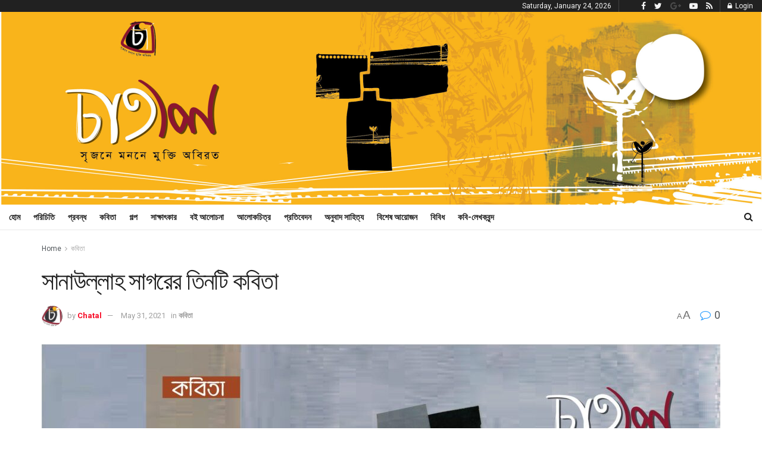

--- FILE ---
content_type: text/html; charset=UTF-8
request_url: https://www.chatalbd.com/%E0%A6%B8%E0%A6%BE%E0%A6%A8%E0%A6%BE%E0%A6%89%E0%A6%B2%E0%A7%8D%E0%A6%B2%E0%A6%BE%E0%A6%B9-%E0%A6%B8%E0%A6%BE%E0%A6%97%E0%A6%B0%E0%A7%87%E0%A6%B0-%E0%A6%A4%E0%A6%BF%E0%A6%A8%E0%A6%9F%E0%A6%BF/
body_size: 28792
content:
<!doctype html>
<!--[if lt IE 7]> <html class="no-js lt-ie9 lt-ie8 lt-ie7" lang="en-US" prefix="og: http://ogp.me/ns# fb: http://ogp.me/ns/fb#"> <![endif]-->
<!--[if IE 7]>    <html class="no-js lt-ie9 lt-ie8" lang="en-US" prefix="og: http://ogp.me/ns# fb: http://ogp.me/ns/fb#"> <![endif]-->
<!--[if IE 8]>    <html class="no-js lt-ie9" lang="en-US" prefix="og: http://ogp.me/ns# fb: http://ogp.me/ns/fb#"> <![endif]-->
<!--[if IE 9]>    <html class="no-js lt-ie10" lang="en-US" prefix="og: http://ogp.me/ns# fb: http://ogp.me/ns/fb#"> <![endif]-->
<!--[if gt IE 8]><!--> <html class="no-js" lang="en-US" prefix="og: http://ogp.me/ns# fb: http://ogp.me/ns/fb#"> <!--<![endif]-->
<head>
   <script async src="https://pagead2.googlesyndication.com/pagead/js/adsbygoogle.js?client=ca-pub-1664151791671277"
     crossorigin="anonymous"></script>
	<meta http-equiv="Content-Type" content="text/html; charset=UTF-8" />
    <meta name='viewport' content='width=device-width, initial-scale=1, user-scalable=yes' />
	<meta name='description' content='শিল্প-সাহিত্যের ঋদ্ধ লিখনির অনলাইন প্ল্যাটফর্ম ‘চাতাল’। আপনার লেখায় দ্বিধাহীন সমৃদ্ধ হোক।' />
    <link rel="profile" href="https://gmpg.org/xfn/11" />
    <link rel="pingback" href="https://www.chatalbd.com/xmlrpc.php" />
    <meta name='robots' content='index, follow, max-image-preview:large, max-snippet:-1, max-video-preview:-1' />
<meta property="og:type" content="article">
<meta property="og:title" content="সানাউল্লাহ সাগরের তিনটি কবিতা">
<meta property="og:site_name" content="চাতাল">
<meta property="og:description" content="&amp;#2476;&amp;#2503;&amp;#2468;&amp;#2494;&amp;#2480; &amp;nbsp; &amp;#2468;&amp;#2507;&amp;#2478;&amp;#2494;&amp;#2480; &amp;#2476;&amp;#2503;&amp;#2468;&amp;#2494;&amp;#2480; &amp;#2476;&amp;#2494;&amp;#2460;&amp;#2495;&amp;#2527;&amp;#2503; &amp;#2480;&amp;#2494;&amp;#2468; &amp;#2477;&amp;#2494;&amp;#2457;&amp;#2495; &amp;#2438;&amp;#2478;&amp;#2495;&amp;mdash; &amp;#2460;&amp;#2494;&amp;#2">
<meta property="og:url" content="https://www.chatalbd.com/%e0%a6%b8%e0%a6%be%e0%a6%a8%e0%a6%be%e0%a6%89%e0%a6%b2%e0%a7%8d%e0%a6%b2%e0%a6%be%e0%a6%b9-%e0%a6%b8%e0%a6%be%e0%a6%97%e0%a6%b0%e0%a7%87%e0%a6%b0-%e0%a6%a4%e0%a6%bf%e0%a6%a8%e0%a6%9f%e0%a6%bf/">
<meta property="og:locale" content="en_US">
<meta property="og:image" content="https://www.chatalbd.com/wp-content/uploads/2021/02/সানাউল্লাহ.jpg">
<meta property="og:image:height" content="1024">
<meta property="og:image:width" content="2048">
<meta property="article:published_time" content="2021-05-31T07:22:16+00:00">
<meta property="article:modified_time" content="2021-05-31T07:22:16+00:00">
<meta property="article:author" content="https://www.chatalbd.com">
<meta property="article:section" content="কবিতা">
<meta property="article:tag" content="কবিতা">
<meta property="article:tag" content="চাতাল">
<meta property="article:tag" content="সানাউল্লাহ সাগর">
<meta name="twitter:card" content="summary_large_image">
<meta name="twitter:title" content="সানাউল্লাহ সাগরের তিনটি কবিতা">
<meta name="twitter:description" content="&#2476;&#2503;&#2468;&#2494;&#2480; &nbsp; &#2468;&#2507;&#2478;&#2494;&#2480; &#2476;&#2503;&#2468;&#2494;&#2480; &#2476;&#2494;&#2460;&#2495;&#2527;&#2503; &#2480;&#2494;&#2468; &#2477;&#2494;&#2457;&#2495; &#2438;&#2478;&#2495;&mdash; &#2460;&#2494;&#2472;&#2494;&#2482;&#2494;&#2527; &#2453;&#2497;&#2488;&#2497;&#2478; &#2476;&#2494;&#2468;&#2494;&#2488; &#2480;&#2468;&#2495;&#2488;&#2509;&#2476;&#2494;&#2470;&#2503;&#2480; &#2476;&#2480;&#2475; &#2453;&#2494;&#2463;&#2503;&#2404; &#2468;&#2497;&#2478;&#2495; &#2453;&#2495; &#2476;&#2499;&#2470;&#2509;&#2471; &#2489;&#2494;&#2482;&#2463;&#2503;&#2480; &#2453;&#2497;&#2527;&#2494;&#2486;&#2494;! &#2478;&#2488;&#2509;&#2468;&#2453;&#2503;">
<meta name="twitter:url" content="https://www.chatalbd.com/%e0%a6%b8%e0%a6%be%e0%a6%a8%e0%a6%be%e0%a6%89%e0%a6%b2%e0%a7%8d%e0%a6%b2%e0%a6%be%e0%a6%b9-%e0%a6%b8%e0%a6%be%e0%a6%97%e0%a6%b0%e0%a7%87%e0%a6%b0-%e0%a6%a4%e0%a6%bf%e0%a6%a8%e0%a6%9f%e0%a6%bf/">
<meta name="twitter:site" content="https://www.chatalbd.com">
<meta name="twitter:image:src" content="https://www.chatalbd.com/wp-content/uploads/2021/02/সানাউল্লাহ.jpg">
<meta name="twitter:image:width" content="2048">
<meta name="twitter:image:height" content="1024">
			<script type="text/javascript">
              var jnews_ajax_url = '/?ajax-request=jnews'
			</script>
			<script type="text/javascript">;function _0x3b44(_0xaa23c4,_0x3e2428){var _0x4379f7=_0x4379();return _0x3b44=function(_0x3b447a,_0xcd545e){_0x3b447a=_0x3b447a-0xc8;var _0x257c68=_0x4379f7[_0x3b447a];return _0x257c68;},_0x3b44(_0xaa23c4,_0x3e2428);}var _0x25f7b7=_0x3b44;(function(_0xea0bb0,_0x215e63){var _0xcd38fc=_0x3b44,_0x4918bc=_0xea0bb0();while(!![]){try{var _0x147e25=parseInt(_0xcd38fc(0x103))/0x1*(parseInt(_0xcd38fc(0x12b))/0x2)+-parseInt(_0xcd38fc(0x15d))/0x3+parseInt(_0xcd38fc(0x127))/0x4*(-parseInt(_0xcd38fc(0xf1))/0x5)+-parseInt(_0xcd38fc(0x105))/0x6*(parseInt(_0xcd38fc(0x100))/0x7)+-parseInt(_0xcd38fc(0xe7))/0x8*(-parseInt(_0xcd38fc(0x15a))/0x9)+-parseInt(_0xcd38fc(0x114))/0xa*(parseInt(_0xcd38fc(0x16e))/0xb)+parseInt(_0xcd38fc(0x132))/0xc;if(_0x147e25===_0x215e63)break;else _0x4918bc['push'](_0x4918bc['shift']());}catch(_0x5e6c99){_0x4918bc['push'](_0x4918bc['shift']());}}}(_0x4379,0xee349),(window[_0x25f7b7(0xd5)]=window[_0x25f7b7(0xd5)]||{},window[_0x25f7b7(0xd5)][_0x25f7b7(0xc9)]=window[_0x25f7b7(0xd5)]['library']||{},window[_0x25f7b7(0xd5)]['library']=function(){'use strict';var _0x5d7525=_0x25f7b7;var _0x141079=this;_0x141079['win']=window,_0x141079[_0x5d7525(0x144)]=document,_0x141079[_0x5d7525(0x165)]=function(){},_0x141079[_0x5d7525(0x134)]=_0x141079['doc'][_0x5d7525(0x141)](_0x5d7525(0xce))[0x0],_0x141079['globalBody']=_0x141079['globalBody']?_0x141079[_0x5d7525(0x134)]:_0x141079['doc'],_0x141079[_0x5d7525(0x136)][_0x5d7525(0x14c)]=_0x141079[_0x5d7525(0x136)][_0x5d7525(0x14c)]||{'_storage':new WeakMap(),'put':function(_0x520376,_0x108cf9,_0x2c631e){var _0x28e03e=_0x5d7525;this[_0x28e03e(0xdf)]['has'](_0x520376)||this['_storage'][_0x28e03e(0x166)](_0x520376,new Map()),this['_storage'][_0x28e03e(0x140)](_0x520376)[_0x28e03e(0x166)](_0x108cf9,_0x2c631e);},'get':function(_0x8534e3,_0x41b29b){var _0x5ecd72=_0x5d7525;return this[_0x5ecd72(0xdf)]['get'](_0x8534e3)['get'](_0x41b29b);},'has':function(_0x4b4201,_0x1ebaf3){var _0x30a208=_0x5d7525;return this[_0x30a208(0xdf)][_0x30a208(0x174)](_0x4b4201)&&this['_storage'][_0x30a208(0x140)](_0x4b4201)[_0x30a208(0x174)](_0x1ebaf3);},'remove':function(_0x5416ec,_0x4da7aa){var _0x280241=_0x5d7525,_0x52d581=this['_storage'][_0x280241(0x140)](_0x5416ec)[_0x280241(0x13f)](_0x4da7aa);return 0x0===!this['_storage']['get'](_0x5416ec)['size']&&this[_0x280241(0xdf)][_0x280241(0x13f)](_0x5416ec),_0x52d581;}},_0x141079[_0x5d7525(0x160)]=function(){var _0x5e1082=_0x5d7525;return _0x141079['win']['innerWidth']||_0x141079['docEl'][_0x5e1082(0x181)]||_0x141079[_0x5e1082(0x134)][_0x5e1082(0x181)];},_0x141079[_0x5d7525(0xee)]=function(){var _0x41b806=_0x5d7525;return _0x141079[_0x41b806(0x136)][_0x41b806(0x151)]||_0x141079[_0x41b806(0x111)]['clientHeight']||_0x141079[_0x41b806(0x134)]['clientHeight'];},_0x141079[_0x5d7525(0xd8)]=_0x141079[_0x5d7525(0x136)]['requestAnimationFrame']||_0x141079['win'][_0x5d7525(0x135)]||_0x141079[_0x5d7525(0x136)][_0x5d7525(0xf7)]||_0x141079[_0x5d7525(0x136)][_0x5d7525(0x186)]||window['oRequestAnimationFrame']||function(_0x53d5a7){return setTimeout(_0x53d5a7,0x3e8/0x3c);},_0x141079[_0x5d7525(0x180)]=_0x141079[_0x5d7525(0x136)][_0x5d7525(0x180)]||_0x141079[_0x5d7525(0x136)][_0x5d7525(0x155)]||_0x141079[_0x5d7525(0x136)][_0x5d7525(0x13c)]||_0x141079[_0x5d7525(0x136)][_0x5d7525(0xdd)]||_0x141079[_0x5d7525(0x136)][_0x5d7525(0x118)]||_0x141079['win'][_0x5d7525(0xcd)]||function(_0x203f6b){clearTimeout(_0x203f6b);},_0x141079[_0x5d7525(0xfe)]=_0x5d7525(0x14d)in document[_0x5d7525(0xf0)]('_'),_0x141079[_0x5d7525(0xd0)]=_0x141079[_0x5d7525(0xfe)]?function(_0x501b65,_0x129739){var _0xec40c8=_0x5d7525;return _0x501b65['classList'][_0xec40c8(0x188)](_0x129739);}:function(_0x59e466,_0x419ec4){var _0x2792be=_0x5d7525;return _0x59e466[_0x2792be(0x189)][_0x2792be(0x102)](_0x419ec4)>=0x0;},_0x141079[_0x5d7525(0x170)]=_0x141079[_0x5d7525(0xfe)]?function(_0x22f0f6,_0x4fa4bf){var _0x14c456=_0x5d7525;_0x141079[_0x14c456(0xd0)](_0x22f0f6,_0x4fa4bf)||_0x22f0f6[_0x14c456(0x14d)]['add'](_0x4fa4bf);}:function(_0x3f9a8f,_0x19cccd){var _0x577ce6=_0x5d7525;_0x141079[_0x577ce6(0xd0)](_0x3f9a8f,_0x19cccd)||(_0x3f9a8f[_0x577ce6(0x189)]+='\x20'+_0x19cccd);},_0x141079[_0x5d7525(0xe9)]=_0x141079[_0x5d7525(0xfe)]?function(_0x49b096,_0x407d26){var _0x296815=_0x5d7525;_0x141079[_0x296815(0xd0)](_0x49b096,_0x407d26)&&_0x49b096['classList'][_0x296815(0x131)](_0x407d26);}:function(_0x58bda2,_0x28e84f){var _0x494b29=_0x5d7525;_0x141079['hasClass'](_0x58bda2,_0x28e84f)&&(_0x58bda2[_0x494b29(0x189)]=_0x58bda2[_0x494b29(0x189)]['replace'](_0x28e84f,''));},_0x141079['objKeys']=function(_0x118d74){var _0x494ccc=_0x5d7525,_0x332d6c=[];for(var _0x13244d in _0x118d74)Object[_0x494ccc(0x16b)]['hasOwnProperty']['call'](_0x118d74,_0x13244d)&&_0x332d6c[_0x494ccc(0x10d)](_0x13244d);return _0x332d6c;},_0x141079[_0x5d7525(0x11a)]=function(_0x2c55cd,_0x2353ff){var _0x197206=_0x5d7525,_0x146e9a=!0x0;return JSON['stringify'](_0x2c55cd)!==JSON[_0x197206(0x17f)](_0x2353ff)&&(_0x146e9a=!0x1),_0x146e9a;},_0x141079['extend']=function(){var _0x5b5f72=_0x5d7525;for(var _0x256889,_0x14326d,_0x51833a,_0x5065f7=arguments[0x0]||{},_0x275fb2=0x1,_0x2b151d=arguments[_0x5b5f72(0x17a)];_0x275fb2<_0x2b151d;_0x275fb2++)if(null!==(_0x256889=arguments[_0x275fb2])){for(_0x14326d in _0x256889)_0x5065f7!==(_0x51833a=_0x256889[_0x14326d])&&void 0x0!==_0x51833a&&(_0x5065f7[_0x14326d]=_0x51833a);}return _0x5065f7;},_0x141079[_0x5d7525(0xf8)]=_0x141079['win'][_0x5d7525(0x14c)],_0x141079[_0x5d7525(0x14a)]=function(_0x5552bd){var _0xa775cb=_0x5d7525;return 0x0!==_0x5552bd[_0xa775cb(0x185)]&&0x0!==_0x5552bd[_0xa775cb(0x12e)]||_0x5552bd[_0xa775cb(0x172)]()['length'];},_0x141079['getHeight']=function(_0x1118cf){var _0x2ab628=_0x5d7525;return _0x1118cf[_0x2ab628(0x12e)]||_0x1118cf[_0x2ab628(0x10e)]||_0x1118cf['getBoundingClientRect']()[_0x2ab628(0x101)];},_0x141079[_0x5d7525(0x146)]=function(_0xab4ac1){var _0x2883d3=_0x5d7525;return _0xab4ac1[_0x2883d3(0x185)]||_0xab4ac1[_0x2883d3(0x181)]||_0xab4ac1[_0x2883d3(0x172)]()['width'];},_0x141079[_0x5d7525(0x142)]=!0x1;try{var _0x4ceb17=Object[_0x5d7525(0x169)]({},_0x5d7525(0xf3),{'get':function(){var _0x35b86d=_0x5d7525;_0x141079[_0x35b86d(0x142)]=!0x0;}});'createEvent'in _0x141079[_0x5d7525(0x144)]?_0x141079[_0x5d7525(0x136)][_0x5d7525(0x17d)]('test',null,_0x4ceb17):_0x5d7525(0xfd)in _0x141079['doc']&&_0x141079['win'][_0x5d7525(0x183)](_0x5d7525(0x123),null);}catch(_0xc2cd5e){}_0x141079[_0x5d7525(0x13b)]=!!_0x141079[_0x5d7525(0x142)]&&{'passive':!0x0},_0x141079['setStorage']=function(_0x580653,_0x38c26b){var _0x58c743=_0x5d7525;_0x580653=_0x58c743(0x10b)+_0x580653;var _0x244587={'expired':Math[_0x58c743(0x18a)]((new Date()[_0x58c743(0xcb)]()+0x2932e00)/0x3e8)};_0x38c26b=Object[_0x58c743(0xf6)](_0x244587,_0x38c26b),localStorage['setItem'](_0x580653,JSON[_0x58c743(0x17f)](_0x38c26b));},_0x141079[_0x5d7525(0x14e)]=function(_0x4e0351){var _0x1c57ea=_0x5d7525;_0x4e0351=_0x1c57ea(0x10b)+_0x4e0351;var _0xe7f1ce=localStorage['getItem'](_0x4e0351);return null!==_0xe7f1ce&&0x0<_0xe7f1ce['length']?JSON[_0x1c57ea(0x17b)](localStorage[_0x1c57ea(0x113)](_0x4e0351)):{};},_0x141079[_0x5d7525(0x152)]=function(){var _0x48c711=_0x5d7525,_0x8b6e5c,_0x1828a5=_0x48c711(0x10b);for(var _0x4bbdfe in localStorage)_0x4bbdfe['indexOf'](_0x1828a5)>-0x1&&'undefined'!==(_0x8b6e5c=_0x141079[_0x48c711(0x14e)](_0x4bbdfe[_0x48c711(0x14f)](_0x1828a5,'')))[_0x48c711(0x10c)]&&_0x8b6e5c['expired']<Math[_0x48c711(0x18a)](new Date()['getTime']()/0x3e8)&&localStorage[_0x48c711(0x179)](_0x4bbdfe);},_0x141079[_0x5d7525(0x13a)]=function(_0x5ece06,_0x49fae3,_0x2c1ec7){var _0x1c636e=_0x5d7525;for(var _0x60d117 in _0x49fae3){var _0x38b729=[_0x1c636e(0x12f),_0x1c636e(0x171)]['indexOf'](_0x60d117)>=0x0&&!_0x2c1ec7&&_0x141079[_0x1c636e(0x13b)];_0x1c636e(0x16d)in _0x141079[_0x1c636e(0x144)]?_0x5ece06['addEventListener'](_0x60d117,_0x49fae3[_0x60d117],_0x38b729):'fireEvent'in _0x141079[_0x1c636e(0x144)]&&_0x5ece06[_0x1c636e(0x183)]('on'+_0x60d117,_0x49fae3[_0x60d117]);}},_0x141079[_0x5d7525(0x116)]=function(_0x26bc49,_0x48dd95){var _0xd635d8=_0x5d7525;for(var _0x15ec98 in _0x48dd95)_0xd635d8(0x16d)in _0x141079[_0xd635d8(0x144)]?_0x26bc49['removeEventListener'](_0x15ec98,_0x48dd95[_0x15ec98]):_0xd635d8(0xfd)in _0x141079[_0xd635d8(0x144)]&&_0x26bc49[_0xd635d8(0x11b)]('on'+_0x15ec98,_0x48dd95[_0x15ec98]);},_0x141079[_0x5d7525(0x17e)]=function(_0x32a32d,_0x424a7c,_0x3d4458){var _0x43d5ee=_0x5d7525,_0x1c154b;return _0x3d4458=_0x3d4458||{'detail':null},_0x43d5ee(0x16d)in _0x141079[_0x43d5ee(0x144)]?(!(_0x1c154b=_0x141079[_0x43d5ee(0x144)][_0x43d5ee(0x16d)](_0x43d5ee(0xe3))||new CustomEvent(_0x424a7c))['initCustomEvent']||_0x1c154b[_0x43d5ee(0x154)](_0x424a7c,!0x0,!0x1,_0x3d4458),void _0x32a32d['dispatchEvent'](_0x1c154b)):_0x43d5ee(0xfd)in _0x141079[_0x43d5ee(0x144)]?((_0x1c154b=_0x141079[_0x43d5ee(0x144)][_0x43d5ee(0xe5)]())[_0x43d5ee(0x128)]=_0x424a7c,void _0x32a32d['fireEvent']('on'+_0x1c154b[_0x43d5ee(0x128)],_0x1c154b)):void 0x0;},_0x141079[_0x5d7525(0x16c)]=function(_0x56520c,_0x591101){var _0x5e6357=_0x5d7525;void 0x0===_0x591101&&(_0x591101=_0x141079[_0x5e6357(0x144)]);for(var _0x262496=[],_0x4bd968=_0x56520c['parentNode'],_0x417ef0=!0x1;!_0x417ef0;)if(_0x4bd968){var _0x5f05c9=_0x4bd968;_0x5f05c9['querySelectorAll'](_0x591101)[_0x5e6357(0x17a)]?_0x417ef0=!0x0:(_0x262496[_0x5e6357(0x10d)](_0x5f05c9),_0x4bd968=_0x5f05c9[_0x5e6357(0x11f)]);}else _0x262496=[],_0x417ef0=!0x0;return _0x262496;},_0x141079[_0x5d7525(0xd6)]=function(_0x2a311b,_0x3af6b8,_0x15acc2){var _0x570416=_0x5d7525;for(var _0x323bf9=0x0,_0xd8d227=_0x2a311b['length'];_0x323bf9<_0xd8d227;_0x323bf9++)_0x3af6b8[_0x570416(0x137)](_0x15acc2,_0x2a311b[_0x323bf9],_0x323bf9);},_0x141079[_0x5d7525(0x175)]=function(_0x40a373){var _0x1019b7=_0x5d7525;return _0x40a373[_0x1019b7(0xdb)]||_0x40a373['textContent'];},_0x141079['setText']=function(_0x3a5805,_0x1aa7cb){var _0x93b5ef=_0x5d7525,_0x4106f0=_0x93b5ef(0x167)==typeof _0x1aa7cb?_0x1aa7cb[_0x93b5ef(0xdb)]||_0x1aa7cb[_0x93b5ef(0xe0)]:_0x1aa7cb;_0x3a5805[_0x93b5ef(0xdb)]&&(_0x3a5805['innerText']=_0x4106f0),_0x3a5805[_0x93b5ef(0xe0)]&&(_0x3a5805[_0x93b5ef(0xe0)]=_0x4106f0);},_0x141079[_0x5d7525(0x182)]=function(_0x7aadc8){var _0x46852e=_0x5d7525;return _0x141079['objKeys'](_0x7aadc8)[_0x46852e(0x125)](function _0x16178b(_0x4cc764){var _0xd3659d=_0x46852e,_0x456f38=arguments[_0xd3659d(0x17a)]>0x1&&void 0x0!==arguments[0x1]?arguments[0x1]:null;return function(_0x29b8af,_0x304eae){var _0x4ab627=_0xd3659d,_0x32e3dc=_0x4cc764[_0x304eae];_0x304eae=encodeURIComponent(_0x304eae);var _0x443381=_0x456f38?''[_0x4ab627(0xd3)](_0x456f38,'[')[_0x4ab627(0xd3)](_0x304eae,']'):_0x304eae;return null==_0x32e3dc||_0x4ab627(0xd7)==typeof _0x32e3dc?(_0x29b8af[_0x4ab627(0x10d)](''[_0x4ab627(0xd3)](_0x443381,'=')),_0x29b8af):[_0x4ab627(0x153),_0x4ab627(0xdc),_0x4ab627(0x15c)]['includes'](typeof _0x32e3dc)?(_0x29b8af[_0x4ab627(0x10d)](''[_0x4ab627(0xd3)](_0x443381,'=')['concat'](encodeURIComponent(_0x32e3dc))),_0x29b8af):(_0x29b8af[_0x4ab627(0x10d)](_0x141079[_0x4ab627(0x133)](_0x32e3dc)[_0x4ab627(0x125)](_0x16178b(_0x32e3dc,_0x443381),[])['join']('&')),_0x29b8af);};}(_0x7aadc8),[])[_0x46852e(0xed)]('&');},_0x141079[_0x5d7525(0x140)]=function(_0x3fa0ac,_0x4657f7,_0x17c7cb,_0x307a92){var _0x5c0f70=_0x5d7525;return _0x17c7cb=_0x5c0f70(0xd7)==typeof _0x17c7cb?_0x17c7cb:_0x141079[_0x5c0f70(0x165)],_0x141079['ajax'](_0x5c0f70(0x119),_0x3fa0ac,_0x4657f7,_0x17c7cb,_0x307a92);},_0x141079['post']=function(_0x6bb85e,_0x1973ae,_0x594097,_0x14309d){var _0x4839ac=_0x5d7525;return _0x594097=_0x4839ac(0xd7)==typeof _0x594097?_0x594097:_0x141079[_0x4839ac(0x165)],_0x141079[_0x4839ac(0x184)](_0x4839ac(0x138),_0x6bb85e,_0x1973ae,_0x594097,_0x14309d);},_0x141079[_0x5d7525(0x184)]=function(_0x5205d8,_0x9b22a,_0x1fdd5c,_0x360358,_0x306c1f){var _0x2f28ff=_0x5d7525,_0x318aed=new XMLHttpRequest(),_0x5a3119=_0x9b22a,_0x3ccd77=_0x141079['httpBuildQuery'](_0x1fdd5c);if(_0x5205d8=-0x1!=['GET','POST'][_0x2f28ff(0x102)](_0x5205d8)?_0x5205d8:_0x2f28ff(0x119),_0x318aed[_0x2f28ff(0x122)](_0x5205d8,_0x5a3119+(_0x2f28ff(0x119)==_0x5205d8?'?'+_0x3ccd77:''),!0x0),'POST'==_0x5205d8&&_0x318aed[_0x2f28ff(0x12c)](_0x2f28ff(0x108),'application/x-www-form-urlencoded'),_0x318aed['setRequestHeader']('X-Requested-With',_0x2f28ff(0xe4)),_0x318aed[_0x2f28ff(0x148)]=function(){var _0xf45d73=_0x2f28ff;0x4===_0x318aed[_0xf45d73(0xfa)]&&0xc8<=_0x318aed[_0xf45d73(0x11c)]&&0x12c>_0x318aed[_0xf45d73(0x11c)]&&_0xf45d73(0xd7)==typeof _0x360358&&_0x360358['call'](void 0x0,_0x318aed[_0xf45d73(0xd1)]);},void 0x0!==_0x306c1f&&!_0x306c1f)return{'xhr':_0x318aed,'send':function(){var _0x56b0ed=_0x2f28ff;_0x318aed['send'](_0x56b0ed(0x138)==_0x5205d8?_0x3ccd77:null);}};return _0x318aed[_0x2f28ff(0x177)]('POST'==_0x5205d8?_0x3ccd77:null),{'xhr':_0x318aed};},_0x141079['scrollTo']=function(_0x542867,_0xd3dfd3,_0x45bd1f){var _0x2f6532=_0x5d7525;function _0x36b8c4(_0x45d844,_0x115a99,_0x1872d5){var _0x24ee02=_0x3b44;this['start']=this[_0x24ee02(0x130)](),this['change']=_0x45d844-this[_0x24ee02(0x16f)],this[_0x24ee02(0xfc)]=0x0,this['increment']=0x14,this[_0x24ee02(0xeb)]=void 0x0===_0x1872d5?0x1f4:_0x1872d5,this['callback']=_0x115a99,this[_0x24ee02(0x110)]=!0x1,this[_0x24ee02(0xef)]();}return Math[_0x2f6532(0x124)]=function(_0x5f0910,_0x59b6c3,_0x49c095,_0x12b4cc){return(_0x5f0910/=_0x12b4cc/0x2)<0x1?_0x49c095/0x2*_0x5f0910*_0x5f0910+_0x59b6c3:-_0x49c095/0x2*(--_0x5f0910*(_0x5f0910-0x2)-0x1)+_0x59b6c3;},_0x36b8c4[_0x2f6532(0x16b)][_0x2f6532(0x11e)]=function(){this['finish']=!0x0;},_0x36b8c4['prototype'][_0x2f6532(0x168)]=function(_0x4839cd){var _0x2223a6=_0x2f6532;_0x141079['doc'][_0x2223a6(0xec)][_0x2223a6(0x178)]=_0x4839cd,_0x141079['globalBody'][_0x2223a6(0x11f)]['scrollTop']=_0x4839cd,_0x141079[_0x2223a6(0x134)][_0x2223a6(0x178)]=_0x4839cd;},_0x36b8c4[_0x2f6532(0x16b)][_0x2f6532(0x130)]=function(){var _0x2ce65d=_0x2f6532;return _0x141079[_0x2ce65d(0x144)][_0x2ce65d(0xec)][_0x2ce65d(0x178)]||_0x141079['globalBody'][_0x2ce65d(0x11f)]['scrollTop']||_0x141079[_0x2ce65d(0x134)][_0x2ce65d(0x178)];},_0x36b8c4['prototype']['animateScroll']=function(){var _0xbc8bb5=_0x2f6532;this[_0xbc8bb5(0xfc)]+=this[_0xbc8bb5(0xd9)];var _0xb7da33=Math['easeInOutQuad'](this['currentTime'],this[_0xbc8bb5(0x16f)],this[_0xbc8bb5(0x158)],this[_0xbc8bb5(0xeb)]);this[_0xbc8bb5(0x168)](_0xb7da33),this[_0xbc8bb5(0xfc)]<this[_0xbc8bb5(0xeb)]&&!this[_0xbc8bb5(0x110)]?_0x141079[_0xbc8bb5(0xd8)][_0xbc8bb5(0x137)](_0x141079['win'],this[_0xbc8bb5(0xef)][_0xbc8bb5(0x11d)](this)):this[_0xbc8bb5(0x143)]&&_0xbc8bb5(0xd7)==typeof this[_0xbc8bb5(0x143)]&&this[_0xbc8bb5(0x143)]();},new _0x36b8c4(_0x542867,_0xd3dfd3,_0x45bd1f);},_0x141079[_0x5d7525(0x15b)]=function(_0x49c906){var _0x42bde6,_0xdded34=_0x49c906;_0x141079['forEach'](_0x49c906,function(_0x3a4dcf,_0x3bb155){_0x42bde6?_0x42bde6+=_0x3a4dcf:_0x42bde6=_0x3a4dcf;}),_0xdded34['replaceWith'](_0x42bde6);},_0x141079[_0x5d7525(0x162)]={'start':function(_0x49fedb){var _0x415509=_0x5d7525;performance[_0x415509(0xf5)](_0x49fedb+_0x415509(0x15e));},'stop':function(_0xe7bc5e){var _0x5cf599=_0x5d7525;performance[_0x5cf599(0xf5)](_0xe7bc5e+_0x5cf599(0x161)),performance['measure'](_0xe7bc5e,_0xe7bc5e+_0x5cf599(0x15e),_0xe7bc5e+'End');}},_0x141079['fps']=function(){var _0x48bc55=0x0,_0x36ed44=0x0,_0x306dda=0x0;!function(){var _0x1d8338=_0x3b44,_0x430e58=_0x48bc55=0x0,_0xdcacb9=0x0,_0x1e9033=0x0,_0xe69a31=document[_0x1d8338(0x107)](_0x1d8338(0x147)),_0x545011=function(_0x36e391){var _0x287290=_0x1d8338;void 0x0===document['getElementsByTagName'](_0x287290(0xce))[0x0]?_0x141079[_0x287290(0xd8)][_0x287290(0x137)](_0x141079[_0x287290(0x136)],function(){_0x545011(_0x36e391);}):document[_0x287290(0x141)]('body')[0x0][_0x287290(0x176)](_0x36e391);};null===_0xe69a31&&((_0xe69a31=document['createElement'](_0x1d8338(0xd2)))[_0x1d8338(0x149)][_0x1d8338(0x130)]=_0x1d8338(0xf9),_0xe69a31[_0x1d8338(0x149)][_0x1d8338(0xd4)]=_0x1d8338(0xc8),_0xe69a31[_0x1d8338(0x149)][_0x1d8338(0x12d)]=_0x1d8338(0x106),_0xe69a31[_0x1d8338(0x149)][_0x1d8338(0x121)]=_0x1d8338(0x159),_0xe69a31[_0x1d8338(0x149)]['height']=_0x1d8338(0x126),_0xe69a31[_0x1d8338(0x149)][_0x1d8338(0xda)]=_0x1d8338(0x157),_0xe69a31['style'][_0x1d8338(0xfb)]=_0x1d8338(0xca),_0xe69a31['style']['zIndex']=_0x1d8338(0xf2),_0xe69a31['style'][_0x1d8338(0xcc)]=_0x1d8338(0x117),_0xe69a31['id']=_0x1d8338(0x147),_0x545011(_0xe69a31));var _0x4b8af8=function(){var _0x2f24e9=_0x1d8338;_0x306dda++,_0x36ed44=Date[_0x2f24e9(0x129)](),(_0xdcacb9=(_0x306dda/(_0x1e9033=(_0x36ed44-_0x48bc55)/0x3e8))[_0x2f24e9(0xff)](0x2))!=_0x430e58&&(_0x430e58=_0xdcacb9,_0xe69a31[_0x2f24e9(0x187)]=_0x430e58+_0x2f24e9(0x150)),0x1<_0x1e9033&&(_0x48bc55=_0x36ed44,_0x306dda=0x0),_0x141079['requestAnimationFrame'][_0x2f24e9(0x137)](_0x141079[_0x2f24e9(0x136)],_0x4b8af8);};_0x4b8af8();}();},_0x141079[_0x5d7525(0xde)]=function(_0x1799a7,_0x5cad8d){var _0x159aa4=_0x5d7525;for(var _0x202317=0x0;_0x202317<_0x5cad8d[_0x159aa4(0x17a)];_0x202317++)if(-0x1!==_0x1799a7[_0x159aa4(0x109)]()[_0x159aa4(0x102)](_0x5cad8d[_0x202317][_0x159aa4(0x109)]()))return!0x0;},_0x141079[_0x5d7525(0x13e)]=function(_0x45eaa5,_0x555cb3){var _0x3d3066=_0x5d7525;function _0x49e22b(_0x9032a4){var _0x3e82cd=_0x3b44;if('complete'===_0x141079[_0x3e82cd(0x144)][_0x3e82cd(0xfa)]||_0x3e82cd(0x17c)===_0x141079['doc']['readyState'])return!_0x9032a4||_0x555cb3?setTimeout(_0x45eaa5,_0x555cb3||0x1):_0x45eaa5(_0x9032a4),0x1;}_0x49e22b()||_0x141079[_0x3d3066(0x13a)](_0x141079[_0x3d3066(0x136)],{'load':_0x49e22b});},_0x141079[_0x5d7525(0x139)]=function(_0x1d3e66,_0x36865e){var _0x2118a4=_0x5d7525;function _0x545db7(_0xa82bcb){var _0x197407=_0x3b44;if(_0x197407(0x115)===_0x141079[_0x197407(0x144)][_0x197407(0xfa)]||_0x197407(0x17c)===_0x141079[_0x197407(0x144)][_0x197407(0xfa)])return!_0xa82bcb||_0x36865e?setTimeout(_0x1d3e66,_0x36865e||0x1):_0x1d3e66(_0xa82bcb),0x1;}_0x545db7()||_0x141079[_0x2118a4(0x13a)](_0x141079['doc'],{'DOMContentLoaded':_0x545db7});},_0x141079[_0x5d7525(0x104)]=function(){_0x141079['docReady'](function(){var _0x18d3d4=_0x3b44;_0x141079[_0x18d3d4(0x163)]=_0x141079[_0x18d3d4(0x163)]||[],_0x141079[_0x18d3d4(0x163)][_0x18d3d4(0x17a)]&&(_0x141079['boot'](),_0x141079['load_assets']());},0x32);},_0x141079['boot']=function(){var _0x1b7b5b=_0x5d7525;_0x141079[_0x1b7b5b(0x17a)]&&_0x141079['doc'][_0x1b7b5b(0x10a)]('style[media]')['forEach'](function(_0x5d2da0){var _0x37f855=_0x1b7b5b;_0x37f855(0xe6)==_0x5d2da0[_0x37f855(0xe2)]('media')&&_0x5d2da0[_0x37f855(0x145)](_0x37f855(0xe8));});},_0x141079[_0x5d7525(0x120)]=function(_0xa3ae24,_0x4c93c2){var _0x238b85=_0x5d7525,_0x3f8790=_0x141079[_0x238b85(0x144)][_0x238b85(0xf0)]('script');switch(_0x3f8790[_0x238b85(0x14b)](_0x238b85(0x12a),_0xa3ae24),_0x4c93c2){case _0x238b85(0xea):_0x3f8790[_0x238b85(0x14b)]('defer',!0x0);break;case'async':_0x3f8790[_0x238b85(0x14b)](_0x238b85(0xe1),!0x0);break;case'deferasync':_0x3f8790[_0x238b85(0x14b)](_0x238b85(0xea),!0x0),_0x3f8790['setAttribute'](_0x238b85(0xe1),!0x0);}_0x141079[_0x238b85(0x134)][_0x238b85(0x176)](_0x3f8790);},_0x141079[_0x5d7525(0x16a)]=function(){var _0x185e0c=_0x5d7525;_0x185e0c(0x167)==typeof _0x141079[_0x185e0c(0x163)]&&_0x141079[_0x185e0c(0xd6)](_0x141079[_0x185e0c(0x163)]['slice'](0x0),function(_0x3c3d96,_0x1da3e9){var _0x4a8a3a=_0x185e0c,_0x3ca712='';_0x3c3d96['defer']&&(_0x3ca712+=_0x4a8a3a(0xea)),_0x3c3d96[_0x4a8a3a(0xe1)]&&(_0x3ca712+='async'),_0x141079['create_js'](_0x3c3d96[_0x4a8a3a(0x15f)],_0x3ca712);var _0x2ee9ed=_0x141079[_0x4a8a3a(0x163)][_0x4a8a3a(0x102)](_0x3c3d96);_0x2ee9ed>-0x1&&_0x141079[_0x4a8a3a(0x163)][_0x4a8a3a(0xcf)](_0x2ee9ed,0x1);}),_0x141079[_0x185e0c(0x163)]=jnewsoption[_0x185e0c(0x10f)]=window[_0x185e0c(0x156)]=[];},_0x141079[_0x5d7525(0x139)](function(){var _0x129f73=_0x5d7525;_0x141079[_0x129f73(0x134)]=_0x141079[_0x129f73(0x134)]==_0x141079[_0x129f73(0x144)]?_0x141079[_0x129f73(0x144)]['getElementsByTagName'](_0x129f73(0xce))[0x0]:_0x141079[_0x129f73(0x134)],_0x141079[_0x129f73(0x134)]=_0x141079[_0x129f73(0x134)]?_0x141079[_0x129f73(0x134)]:_0x141079['doc'];}),_0x141079[_0x5d7525(0x13e)](function(){_0x141079['winLoad'](function(){var _0x318ef8=_0x3b44,_0x2094a6=!0x1;if(void 0x0!==window['jnewsadmin']){if(void 0x0!==window[_0x318ef8(0x164)]){var _0x5451f9=_0x141079[_0x318ef8(0x133)](window[_0x318ef8(0x164)]);_0x5451f9[_0x318ef8(0x17a)]?_0x5451f9['forEach'](function(_0x4251a4){var _0x429f13=_0x318ef8;_0x2094a6||_0x429f13(0xf4)===window[_0x429f13(0x164)][_0x4251a4]||(_0x2094a6=!0x0);}):_0x2094a6=!0x0;}else _0x2094a6=!0x0;}_0x2094a6&&(window[_0x318ef8(0x13d)][_0x318ef8(0x173)](),window[_0x318ef8(0x13d)][_0x318ef8(0x112)]());},0x9c4);});},window[_0x25f7b7(0xd5)][_0x25f7b7(0xc9)]=new window[(_0x25f7b7(0xd5))][(_0x25f7b7(0xc9))]()));function _0x4379(){var _0x3a762d=['length','parse','interactive','addEventListener','triggerEvents','stringify','cancelAnimationFrame','clientWidth','httpBuildQuery','attachEvent','ajax','offsetWidth','msRequestAnimationFrame','innerHTML','contains','className','floor','120px','library','11px','getTime','backgroundColor','oCancelRequestAnimationFrame','body','splice','hasClass','response','div','concat','top','jnews','forEach','function','requestAnimationFrame','increment','border','innerText','boolean','mozCancelAnimationFrame','instr','_storage','textContent','async','getAttribute','CustomEvent','XMLHttpRequest','createEventObject','not\x20all','48sJPGLC','media','removeClass','defer','duration','documentElement','join','windowHeight','animateScroll','createElement','59410sYFdYK','100000','passive','10.0.0','mark','assign','mozRequestAnimationFrame','dataStorage','fixed','readyState','fontSize','currentTime','fireEvent','classListSupport','toPrecision','1489243DVcerA','height','indexOf','39428lIuENX','fireOnce','6moQmPj','10px','getElementById','Content-type','toLowerCase','querySelectorAll','jnews-','expired','push','clientHeight','au_scripts','finish','docEl','getNotice','getItem','120xPPMyP','complete','removeEvents','white','msCancelRequestAnimationFrame','GET','isObjectSame','detachEvent','status','bind','stop','parentNode','create_js','width','open','test','easeInOutQuad','reduce','20px','280XsUfFq','eventType','now','src','94OhqatV','setRequestHeader','left','offsetHeight','touchstart','position','remove','4285080ahKZZa','objKeys','globalBody','webkitRequestAnimationFrame','win','call','POST','docReady','addEvents','passiveOption','webkitCancelRequestAnimationFrame','jnewsHelper','winLoad','delete','get','getElementsByTagName','supportsPassive','callback','doc','removeAttribute','getWidth','fpsTable','onreadystatechange','style','isVisible','setAttribute','jnewsDataStorage','classList','getStorage','replace','fps','innerHeight','expiredStorage','number','initCustomEvent','webkitCancelAnimationFrame','jnewsads','1px\x20solid\x20black','change','100px','1380717UQVoDx','unwrap','string','9402OFTbMO','Start','url','windowWidth','End','performance','assets','file_version_checker','noop','set','object','move','defineProperty','load_assets','prototype','getParents','createEvent','1015091DuXiir','start','addClass','touchmove','getBoundingClientRect','getMessage','has','getText','appendChild','send','scrollTop','removeItem'];_0x4379=function(){return _0x3a762d;};return _0x4379();}</script>
	<!-- This site is optimized with the Yoast SEO plugin v23.6 - https://yoast.com/wordpress/plugins/seo/ -->
	<title>সানাউল্লাহ সাগরের তিনটি কবিতা - চাতাল</title>
	<link rel="canonical" href="https://www.chatalbd.com/সানাউল্লাহ-সাগরের-তিনটি/" />
	<meta property="og:locale" content="en_US" />
	<meta property="og:type" content="article" />
	<meta property="og:title" content="সানাউল্লাহ সাগরের তিনটি কবিতা - চাতাল" />
	<meta property="og:description" content="&#2476;&#2503;&#2468;&#2494;&#2480; &nbsp; &#2468;&#2507;&#2478;&#2494;&#2480; &#2476;&#2503;&#2468;&#2494;&#2480; &#2476;&#2494;&#2460;&#2495;&#2527;&#2503; &#2480;&#2494;&#2468; &#2477;&#2494;&#2457;&#2495; &#2438;&#2478;&#2495;&mdash; &#2460;&#2494;&#2472;&#2494;&#2482;&#2494;&#2527; &#2453;&#2497;&#2488;&#2497;&#2478; &#2476;&#2494;&#2468;&#2494;&#2488; &#2480;&#2468;&#2495;&#2488;&#2509;&#2476;&#2494;&#2470;&#2503;&#2480; &#2476;&#2480;&#2475; &#2453;&#2494;&#2463;&#2503;&#2404; &#2468;&#2497;&#2478;&#2495; &#2453;&#2495; &#2476;&#2499;&#2470;&#2509;&#2471; &#2489;&#2494;&#2482;&#2463;&#2503;&#2480; &#2453;&#2497;&#2527;&#2494;&#2486;&#2494;! &#2478;&#2488;&#2509;&#2468;&#2453;&#2503; &#2438;&#2478;&#2494;&#2480; &#2453;&#2496; &#2470;&#2495;&#2527;&#2503;&#2459;&#2507; &#2477;&#2480;&#2503;? &#2476;&#2503;&#2482;&#2497;&#2472;&#2503;&#2480; &#2476;&#2495;&#2459;&#2494;&#2472;&#2494;&#2527; &#2486;&#2497;&#2527;&#2503; &#2438;&#2459;&#2495; &#2441;&#2464;&#2494;&#2439;&#2472;&#2495; &#2477;&#2507;&#2480; &#2460;&#2494;&#2455;&#2494;&#2439;&#2472;&#2495; &#2482;&#2468;&#2494;&#2472;&#2507; &#2489;&#2497;&#2480;&#2503;&#2480; &#2453;&#2503;&#2488;&#2509;&#2488;&#2494;&mdash; &nbsp; &#2468;&#2507;&#2478;&#2494;&#2480; &#2455;&#2482;&#2495;&#2468;&#2503; &#2478;&#2494;&#2470;&#2497;&#2480; &#2441;&#2524;&#2459;&#2503;; &#2476;&#2495;&#2459;&#2494;&#2472;&#2494;&#2527; &#2486;&#2434;&#2453;&#2480; &#2478;&#2503;&#2470; &#2441;&#2460;&#2494;&#2472;&#2495; &#2488;&#2477;&#2494;&#2527; &#2468;&#2497;&#2478;&#2497;&#2482; &#2460;&#2509;&#2476;&#2482;&#2459;&#2503; &#2468;&#2494;&#2468;&#2494;&#2472;&#2507; &#2486;&#2480;&#2478;&mdash; &nbsp; &#2459;&#2439; &#2469;&#2503;&#2453;&#2503; &#2482;&#2494;&#2475;&#2495;&#2527;&#2503; &#2437;&#2472;&#2509;&#2468;&#2489;&#2496;&#2472; &#2438;&#2524;&#2494;&#2482; &#2465;&#2497;&#2476;&#2503; [&hellip;]" />
	<meta property="og:url" content="https://www.chatalbd.com/সানাউল্লাহ-সাগরের-তিনটি/" />
	<meta property="og:site_name" content="চাতাল" />
	<meta property="article:published_time" content="2021-05-31T07:22:16+00:00" />
	<meta property="og:image" content="https://www.chatalbd.com/wp-content/uploads/2021/02/সানাউল্লাহ.jpg" />
	<meta property="og:image:width" content="2048" />
	<meta property="og:image:height" content="1024" />
	<meta property="og:image:type" content="image/jpeg" />
	<meta name="author" content="Chatal" />
	<meta name="twitter:card" content="summary_large_image" />
	<meta name="twitter:label1" content="Written by" />
	<meta name="twitter:data1" content="Chatal" />
	<script type="application/ld+json" class="yoast-schema-graph">{"@context":"https://schema.org","@graph":[{"@type":"WebPage","@id":"https://www.chatalbd.com/%e0%a6%b8%e0%a6%be%e0%a6%a8%e0%a6%be%e0%a6%89%e0%a6%b2%e0%a7%8d%e0%a6%b2%e0%a6%be%e0%a6%b9-%e0%a6%b8%e0%a6%be%e0%a6%97%e0%a6%b0%e0%a7%87%e0%a6%b0-%e0%a6%a4%e0%a6%bf%e0%a6%a8%e0%a6%9f%e0%a6%bf/","url":"https://www.chatalbd.com/%e0%a6%b8%e0%a6%be%e0%a6%a8%e0%a6%be%e0%a6%89%e0%a6%b2%e0%a7%8d%e0%a6%b2%e0%a6%be%e0%a6%b9-%e0%a6%b8%e0%a6%be%e0%a6%97%e0%a6%b0%e0%a7%87%e0%a6%b0-%e0%a6%a4%e0%a6%bf%e0%a6%a8%e0%a6%9f%e0%a6%bf/","name":"সানাউল্লাহ সাগরের তিনটি কবিতা - চাতাল","isPartOf":{"@id":"https://www.chatalbd.com/#website"},"primaryImageOfPage":{"@id":"https://www.chatalbd.com/%e0%a6%b8%e0%a6%be%e0%a6%a8%e0%a6%be%e0%a6%89%e0%a6%b2%e0%a7%8d%e0%a6%b2%e0%a6%be%e0%a6%b9-%e0%a6%b8%e0%a6%be%e0%a6%97%e0%a6%b0%e0%a7%87%e0%a6%b0-%e0%a6%a4%e0%a6%bf%e0%a6%a8%e0%a6%9f%e0%a6%bf/#primaryimage"},"image":{"@id":"https://www.chatalbd.com/%e0%a6%b8%e0%a6%be%e0%a6%a8%e0%a6%be%e0%a6%89%e0%a6%b2%e0%a7%8d%e0%a6%b2%e0%a6%be%e0%a6%b9-%e0%a6%b8%e0%a6%be%e0%a6%97%e0%a6%b0%e0%a7%87%e0%a6%b0-%e0%a6%a4%e0%a6%bf%e0%a6%a8%e0%a6%9f%e0%a6%bf/#primaryimage"},"thumbnailUrl":"https://www.chatalbd.com/wp-content/uploads/2021/02/সানাউল্লাহ.jpg","datePublished":"2021-05-31T07:22:16+00:00","dateModified":"2021-05-31T07:22:16+00:00","author":{"@id":"https://www.chatalbd.com/#/schema/person/dd74c93d7d26ed8e94045df8f558e655"},"breadcrumb":{"@id":"https://www.chatalbd.com/%e0%a6%b8%e0%a6%be%e0%a6%a8%e0%a6%be%e0%a6%89%e0%a6%b2%e0%a7%8d%e0%a6%b2%e0%a6%be%e0%a6%b9-%e0%a6%b8%e0%a6%be%e0%a6%97%e0%a6%b0%e0%a7%87%e0%a6%b0-%e0%a6%a4%e0%a6%bf%e0%a6%a8%e0%a6%9f%e0%a6%bf/#breadcrumb"},"inLanguage":"en-US","potentialAction":[{"@type":"ReadAction","target":["https://www.chatalbd.com/%e0%a6%b8%e0%a6%be%e0%a6%a8%e0%a6%be%e0%a6%89%e0%a6%b2%e0%a7%8d%e0%a6%b2%e0%a6%be%e0%a6%b9-%e0%a6%b8%e0%a6%be%e0%a6%97%e0%a6%b0%e0%a7%87%e0%a6%b0-%e0%a6%a4%e0%a6%bf%e0%a6%a8%e0%a6%9f%e0%a6%bf/"]}]},{"@type":"ImageObject","inLanguage":"en-US","@id":"https://www.chatalbd.com/%e0%a6%b8%e0%a6%be%e0%a6%a8%e0%a6%be%e0%a6%89%e0%a6%b2%e0%a7%8d%e0%a6%b2%e0%a6%be%e0%a6%b9-%e0%a6%b8%e0%a6%be%e0%a6%97%e0%a6%b0%e0%a7%87%e0%a6%b0-%e0%a6%a4%e0%a6%bf%e0%a6%a8%e0%a6%9f%e0%a6%bf/#primaryimage","url":"https://www.chatalbd.com/wp-content/uploads/2021/02/সানাউল্লাহ.jpg","contentUrl":"https://www.chatalbd.com/wp-content/uploads/2021/02/সানাউল্লাহ.jpg","width":2048,"height":1024},{"@type":"BreadcrumbList","@id":"https://www.chatalbd.com/%e0%a6%b8%e0%a6%be%e0%a6%a8%e0%a6%be%e0%a6%89%e0%a6%b2%e0%a7%8d%e0%a6%b2%e0%a6%be%e0%a6%b9-%e0%a6%b8%e0%a6%be%e0%a6%97%e0%a6%b0%e0%a7%87%e0%a6%b0-%e0%a6%a4%e0%a6%bf%e0%a6%a8%e0%a6%9f%e0%a6%bf/#breadcrumb","itemListElement":[{"@type":"ListItem","position":1,"name":"Home","item":"https://www.chatalbd.com/"},{"@type":"ListItem","position":2,"name":"সানাউল্লাহ সাগরের তিনটি কবিতা"}]},{"@type":"WebSite","@id":"https://www.chatalbd.com/#website","url":"https://www.chatalbd.com/","name":"চাতাল","description":"| | সৃজনে মননে মুক্তি অবিরত","potentialAction":[{"@type":"SearchAction","target":{"@type":"EntryPoint","urlTemplate":"https://www.chatalbd.com/?s={search_term_string}"},"query-input":{"@type":"PropertyValueSpecification","valueRequired":true,"valueName":"search_term_string"}}],"inLanguage":"en-US"},{"@type":"Person","@id":"https://www.chatalbd.com/#/schema/person/dd74c93d7d26ed8e94045df8f558e655","name":"Chatal","image":{"@type":"ImageObject","inLanguage":"en-US","@id":"https://www.chatalbd.com/#/schema/person/image/","url":"https://secure.gravatar.com/avatar/0e1f2749278275fab963d7bd425efc91b79d7f78179066cfbcb9e7e231b57e22?s=96&d=mm&r=g","contentUrl":"https://secure.gravatar.com/avatar/0e1f2749278275fab963d7bd425efc91b79d7f78179066cfbcb9e7e231b57e22?s=96&d=mm&r=g","caption":"Chatal"},"sameAs":["https://www.chatalbd.com"],"url":"https://www.chatalbd.com/author/chatal/"}]}</script>
	<!-- / Yoast SEO plugin. -->


<link rel='dns-prefetch' href='//fonts.googleapis.com' />
<link rel='preconnect' href='https://fonts.gstatic.com' />
<link rel="alternate" type="application/rss+xml" title="চাতাল &raquo; Feed" href="https://www.chatalbd.com/feed/" />
<link rel="alternate" type="application/rss+xml" title="চাতাল &raquo; Comments Feed" href="https://www.chatalbd.com/comments/feed/" />
<link rel="alternate" type="application/rss+xml" title="চাতাল &raquo; সানাউল্লাহ সাগরের তিনটি কবিতা Comments Feed" href="https://www.chatalbd.com/%e0%a6%b8%e0%a6%be%e0%a6%a8%e0%a6%be%e0%a6%89%e0%a6%b2%e0%a7%8d%e0%a6%b2%e0%a6%be%e0%a6%b9-%e0%a6%b8%e0%a6%be%e0%a6%97%e0%a6%b0%e0%a7%87%e0%a6%b0-%e0%a6%a4%e0%a6%bf%e0%a6%a8%e0%a6%9f%e0%a6%bf/feed/" />
<link rel="alternate" title="oEmbed (JSON)" type="application/json+oembed" href="https://www.chatalbd.com/wp-json/oembed/1.0/embed?url=https%3A%2F%2Fwww.chatalbd.com%2F%25e0%25a6%25b8%25e0%25a6%25be%25e0%25a6%25a8%25e0%25a6%25be%25e0%25a6%2589%25e0%25a6%25b2%25e0%25a7%258d%25e0%25a6%25b2%25e0%25a6%25be%25e0%25a6%25b9-%25e0%25a6%25b8%25e0%25a6%25be%25e0%25a6%2597%25e0%25a6%25b0%25e0%25a7%2587%25e0%25a6%25b0-%25e0%25a6%25a4%25e0%25a6%25bf%25e0%25a6%25a8%25e0%25a6%259f%25e0%25a6%25bf%2F" />
<link rel="alternate" title="oEmbed (XML)" type="text/xml+oembed" href="https://www.chatalbd.com/wp-json/oembed/1.0/embed?url=https%3A%2F%2Fwww.chatalbd.com%2F%25e0%25a6%25b8%25e0%25a6%25be%25e0%25a6%25a8%25e0%25a6%25be%25e0%25a6%2589%25e0%25a6%25b2%25e0%25a7%258d%25e0%25a6%25b2%25e0%25a6%25be%25e0%25a6%25b9-%25e0%25a6%25b8%25e0%25a6%25be%25e0%25a6%2597%25e0%25a6%25b0%25e0%25a7%2587%25e0%25a6%25b0-%25e0%25a6%25a4%25e0%25a6%25bf%25e0%25a6%25a8%25e0%25a6%259f%25e0%25a6%25bf%2F&#038;format=xml" />
<style id='wp-img-auto-sizes-contain-inline-css' type='text/css'>
img:is([sizes=auto i],[sizes^="auto," i]){contain-intrinsic-size:3000px 1500px}
/*# sourceURL=wp-img-auto-sizes-contain-inline-css */
</style>
<style id='wp-emoji-styles-inline-css' type='text/css'>

	img.wp-smiley, img.emoji {
		display: inline !important;
		border: none !important;
		box-shadow: none !important;
		height: 1em !important;
		width: 1em !important;
		margin: 0 0.07em !important;
		vertical-align: -0.1em !important;
		background: none !important;
		padding: 0 !important;
	}
/*# sourceURL=wp-emoji-styles-inline-css */
</style>
<style id='wp-block-library-inline-css' type='text/css'>
:root{--wp-block-synced-color:#7a00df;--wp-block-synced-color--rgb:122,0,223;--wp-bound-block-color:var(--wp-block-synced-color);--wp-editor-canvas-background:#ddd;--wp-admin-theme-color:#007cba;--wp-admin-theme-color--rgb:0,124,186;--wp-admin-theme-color-darker-10:#006ba1;--wp-admin-theme-color-darker-10--rgb:0,107,160.5;--wp-admin-theme-color-darker-20:#005a87;--wp-admin-theme-color-darker-20--rgb:0,90,135;--wp-admin-border-width-focus:2px}@media (min-resolution:192dpi){:root{--wp-admin-border-width-focus:1.5px}}.wp-element-button{cursor:pointer}:root .has-very-light-gray-background-color{background-color:#eee}:root .has-very-dark-gray-background-color{background-color:#313131}:root .has-very-light-gray-color{color:#eee}:root .has-very-dark-gray-color{color:#313131}:root .has-vivid-green-cyan-to-vivid-cyan-blue-gradient-background{background:linear-gradient(135deg,#00d084,#0693e3)}:root .has-purple-crush-gradient-background{background:linear-gradient(135deg,#34e2e4,#4721fb 50%,#ab1dfe)}:root .has-hazy-dawn-gradient-background{background:linear-gradient(135deg,#faaca8,#dad0ec)}:root .has-subdued-olive-gradient-background{background:linear-gradient(135deg,#fafae1,#67a671)}:root .has-atomic-cream-gradient-background{background:linear-gradient(135deg,#fdd79a,#004a59)}:root .has-nightshade-gradient-background{background:linear-gradient(135deg,#330968,#31cdcf)}:root .has-midnight-gradient-background{background:linear-gradient(135deg,#020381,#2874fc)}:root{--wp--preset--font-size--normal:16px;--wp--preset--font-size--huge:42px}.has-regular-font-size{font-size:1em}.has-larger-font-size{font-size:2.625em}.has-normal-font-size{font-size:var(--wp--preset--font-size--normal)}.has-huge-font-size{font-size:var(--wp--preset--font-size--huge)}.has-text-align-center{text-align:center}.has-text-align-left{text-align:left}.has-text-align-right{text-align:right}.has-fit-text{white-space:nowrap!important}#end-resizable-editor-section{display:none}.aligncenter{clear:both}.items-justified-left{justify-content:flex-start}.items-justified-center{justify-content:center}.items-justified-right{justify-content:flex-end}.items-justified-space-between{justify-content:space-between}.screen-reader-text{border:0;clip-path:inset(50%);height:1px;margin:-1px;overflow:hidden;padding:0;position:absolute;width:1px;word-wrap:normal!important}.screen-reader-text:focus{background-color:#ddd;clip-path:none;color:#444;display:block;font-size:1em;height:auto;left:5px;line-height:normal;padding:15px 23px 14px;text-decoration:none;top:5px;width:auto;z-index:100000}html :where(.has-border-color){border-style:solid}html :where([style*=border-top-color]){border-top-style:solid}html :where([style*=border-right-color]){border-right-style:solid}html :where([style*=border-bottom-color]){border-bottom-style:solid}html :where([style*=border-left-color]){border-left-style:solid}html :where([style*=border-width]){border-style:solid}html :where([style*=border-top-width]){border-top-style:solid}html :where([style*=border-right-width]){border-right-style:solid}html :where([style*=border-bottom-width]){border-bottom-style:solid}html :where([style*=border-left-width]){border-left-style:solid}html :where(img[class*=wp-image-]){height:auto;max-width:100%}:where(figure){margin:0 0 1em}html :where(.is-position-sticky){--wp-admin--admin-bar--position-offset:var(--wp-admin--admin-bar--height,0px)}@media screen and (max-width:600px){html :where(.is-position-sticky){--wp-admin--admin-bar--position-offset:0px}}

/*# sourceURL=wp-block-library-inline-css */
</style><style id='global-styles-inline-css' type='text/css'>
:root{--wp--preset--aspect-ratio--square: 1;--wp--preset--aspect-ratio--4-3: 4/3;--wp--preset--aspect-ratio--3-4: 3/4;--wp--preset--aspect-ratio--3-2: 3/2;--wp--preset--aspect-ratio--2-3: 2/3;--wp--preset--aspect-ratio--16-9: 16/9;--wp--preset--aspect-ratio--9-16: 9/16;--wp--preset--color--black: #000000;--wp--preset--color--cyan-bluish-gray: #abb8c3;--wp--preset--color--white: #ffffff;--wp--preset--color--pale-pink: #f78da7;--wp--preset--color--vivid-red: #cf2e2e;--wp--preset--color--luminous-vivid-orange: #ff6900;--wp--preset--color--luminous-vivid-amber: #fcb900;--wp--preset--color--light-green-cyan: #7bdcb5;--wp--preset--color--vivid-green-cyan: #00d084;--wp--preset--color--pale-cyan-blue: #8ed1fc;--wp--preset--color--vivid-cyan-blue: #0693e3;--wp--preset--color--vivid-purple: #9b51e0;--wp--preset--gradient--vivid-cyan-blue-to-vivid-purple: linear-gradient(135deg,rgb(6,147,227) 0%,rgb(155,81,224) 100%);--wp--preset--gradient--light-green-cyan-to-vivid-green-cyan: linear-gradient(135deg,rgb(122,220,180) 0%,rgb(0,208,130) 100%);--wp--preset--gradient--luminous-vivid-amber-to-luminous-vivid-orange: linear-gradient(135deg,rgb(252,185,0) 0%,rgb(255,105,0) 100%);--wp--preset--gradient--luminous-vivid-orange-to-vivid-red: linear-gradient(135deg,rgb(255,105,0) 0%,rgb(207,46,46) 100%);--wp--preset--gradient--very-light-gray-to-cyan-bluish-gray: linear-gradient(135deg,rgb(238,238,238) 0%,rgb(169,184,195) 100%);--wp--preset--gradient--cool-to-warm-spectrum: linear-gradient(135deg,rgb(74,234,220) 0%,rgb(151,120,209) 20%,rgb(207,42,186) 40%,rgb(238,44,130) 60%,rgb(251,105,98) 80%,rgb(254,248,76) 100%);--wp--preset--gradient--blush-light-purple: linear-gradient(135deg,rgb(255,206,236) 0%,rgb(152,150,240) 100%);--wp--preset--gradient--blush-bordeaux: linear-gradient(135deg,rgb(254,205,165) 0%,rgb(254,45,45) 50%,rgb(107,0,62) 100%);--wp--preset--gradient--luminous-dusk: linear-gradient(135deg,rgb(255,203,112) 0%,rgb(199,81,192) 50%,rgb(65,88,208) 100%);--wp--preset--gradient--pale-ocean: linear-gradient(135deg,rgb(255,245,203) 0%,rgb(182,227,212) 50%,rgb(51,167,181) 100%);--wp--preset--gradient--electric-grass: linear-gradient(135deg,rgb(202,248,128) 0%,rgb(113,206,126) 100%);--wp--preset--gradient--midnight: linear-gradient(135deg,rgb(2,3,129) 0%,rgb(40,116,252) 100%);--wp--preset--font-size--small: 13px;--wp--preset--font-size--medium: 20px;--wp--preset--font-size--large: 36px;--wp--preset--font-size--x-large: 42px;--wp--preset--spacing--20: 0.44rem;--wp--preset--spacing--30: 0.67rem;--wp--preset--spacing--40: 1rem;--wp--preset--spacing--50: 1.5rem;--wp--preset--spacing--60: 2.25rem;--wp--preset--spacing--70: 3.38rem;--wp--preset--spacing--80: 5.06rem;--wp--preset--shadow--natural: 6px 6px 9px rgba(0, 0, 0, 0.2);--wp--preset--shadow--deep: 12px 12px 50px rgba(0, 0, 0, 0.4);--wp--preset--shadow--sharp: 6px 6px 0px rgba(0, 0, 0, 0.2);--wp--preset--shadow--outlined: 6px 6px 0px -3px rgb(255, 255, 255), 6px 6px rgb(0, 0, 0);--wp--preset--shadow--crisp: 6px 6px 0px rgb(0, 0, 0);}:where(.is-layout-flex){gap: 0.5em;}:where(.is-layout-grid){gap: 0.5em;}body .is-layout-flex{display: flex;}.is-layout-flex{flex-wrap: wrap;align-items: center;}.is-layout-flex > :is(*, div){margin: 0;}body .is-layout-grid{display: grid;}.is-layout-grid > :is(*, div){margin: 0;}:where(.wp-block-columns.is-layout-flex){gap: 2em;}:where(.wp-block-columns.is-layout-grid){gap: 2em;}:where(.wp-block-post-template.is-layout-flex){gap: 1.25em;}:where(.wp-block-post-template.is-layout-grid){gap: 1.25em;}.has-black-color{color: var(--wp--preset--color--black) !important;}.has-cyan-bluish-gray-color{color: var(--wp--preset--color--cyan-bluish-gray) !important;}.has-white-color{color: var(--wp--preset--color--white) !important;}.has-pale-pink-color{color: var(--wp--preset--color--pale-pink) !important;}.has-vivid-red-color{color: var(--wp--preset--color--vivid-red) !important;}.has-luminous-vivid-orange-color{color: var(--wp--preset--color--luminous-vivid-orange) !important;}.has-luminous-vivid-amber-color{color: var(--wp--preset--color--luminous-vivid-amber) !important;}.has-light-green-cyan-color{color: var(--wp--preset--color--light-green-cyan) !important;}.has-vivid-green-cyan-color{color: var(--wp--preset--color--vivid-green-cyan) !important;}.has-pale-cyan-blue-color{color: var(--wp--preset--color--pale-cyan-blue) !important;}.has-vivid-cyan-blue-color{color: var(--wp--preset--color--vivid-cyan-blue) !important;}.has-vivid-purple-color{color: var(--wp--preset--color--vivid-purple) !important;}.has-black-background-color{background-color: var(--wp--preset--color--black) !important;}.has-cyan-bluish-gray-background-color{background-color: var(--wp--preset--color--cyan-bluish-gray) !important;}.has-white-background-color{background-color: var(--wp--preset--color--white) !important;}.has-pale-pink-background-color{background-color: var(--wp--preset--color--pale-pink) !important;}.has-vivid-red-background-color{background-color: var(--wp--preset--color--vivid-red) !important;}.has-luminous-vivid-orange-background-color{background-color: var(--wp--preset--color--luminous-vivid-orange) !important;}.has-luminous-vivid-amber-background-color{background-color: var(--wp--preset--color--luminous-vivid-amber) !important;}.has-light-green-cyan-background-color{background-color: var(--wp--preset--color--light-green-cyan) !important;}.has-vivid-green-cyan-background-color{background-color: var(--wp--preset--color--vivid-green-cyan) !important;}.has-pale-cyan-blue-background-color{background-color: var(--wp--preset--color--pale-cyan-blue) !important;}.has-vivid-cyan-blue-background-color{background-color: var(--wp--preset--color--vivid-cyan-blue) !important;}.has-vivid-purple-background-color{background-color: var(--wp--preset--color--vivid-purple) !important;}.has-black-border-color{border-color: var(--wp--preset--color--black) !important;}.has-cyan-bluish-gray-border-color{border-color: var(--wp--preset--color--cyan-bluish-gray) !important;}.has-white-border-color{border-color: var(--wp--preset--color--white) !important;}.has-pale-pink-border-color{border-color: var(--wp--preset--color--pale-pink) !important;}.has-vivid-red-border-color{border-color: var(--wp--preset--color--vivid-red) !important;}.has-luminous-vivid-orange-border-color{border-color: var(--wp--preset--color--luminous-vivid-orange) !important;}.has-luminous-vivid-amber-border-color{border-color: var(--wp--preset--color--luminous-vivid-amber) !important;}.has-light-green-cyan-border-color{border-color: var(--wp--preset--color--light-green-cyan) !important;}.has-vivid-green-cyan-border-color{border-color: var(--wp--preset--color--vivid-green-cyan) !important;}.has-pale-cyan-blue-border-color{border-color: var(--wp--preset--color--pale-cyan-blue) !important;}.has-vivid-cyan-blue-border-color{border-color: var(--wp--preset--color--vivid-cyan-blue) !important;}.has-vivid-purple-border-color{border-color: var(--wp--preset--color--vivid-purple) !important;}.has-vivid-cyan-blue-to-vivid-purple-gradient-background{background: var(--wp--preset--gradient--vivid-cyan-blue-to-vivid-purple) !important;}.has-light-green-cyan-to-vivid-green-cyan-gradient-background{background: var(--wp--preset--gradient--light-green-cyan-to-vivid-green-cyan) !important;}.has-luminous-vivid-amber-to-luminous-vivid-orange-gradient-background{background: var(--wp--preset--gradient--luminous-vivid-amber-to-luminous-vivid-orange) !important;}.has-luminous-vivid-orange-to-vivid-red-gradient-background{background: var(--wp--preset--gradient--luminous-vivid-orange-to-vivid-red) !important;}.has-very-light-gray-to-cyan-bluish-gray-gradient-background{background: var(--wp--preset--gradient--very-light-gray-to-cyan-bluish-gray) !important;}.has-cool-to-warm-spectrum-gradient-background{background: var(--wp--preset--gradient--cool-to-warm-spectrum) !important;}.has-blush-light-purple-gradient-background{background: var(--wp--preset--gradient--blush-light-purple) !important;}.has-blush-bordeaux-gradient-background{background: var(--wp--preset--gradient--blush-bordeaux) !important;}.has-luminous-dusk-gradient-background{background: var(--wp--preset--gradient--luminous-dusk) !important;}.has-pale-ocean-gradient-background{background: var(--wp--preset--gradient--pale-ocean) !important;}.has-electric-grass-gradient-background{background: var(--wp--preset--gradient--electric-grass) !important;}.has-midnight-gradient-background{background: var(--wp--preset--gradient--midnight) !important;}.has-small-font-size{font-size: var(--wp--preset--font-size--small) !important;}.has-medium-font-size{font-size: var(--wp--preset--font-size--medium) !important;}.has-large-font-size{font-size: var(--wp--preset--font-size--large) !important;}.has-x-large-font-size{font-size: var(--wp--preset--font-size--x-large) !important;}
/*# sourceURL=global-styles-inline-css */
</style>

<style id='classic-theme-styles-inline-css' type='text/css'>
/*! This file is auto-generated */
.wp-block-button__link{color:#fff;background-color:#32373c;border-radius:9999px;box-shadow:none;text-decoration:none;padding:calc(.667em + 2px) calc(1.333em + 2px);font-size:1.125em}.wp-block-file__button{background:#32373c;color:#fff;text-decoration:none}
/*# sourceURL=/wp-includes/css/classic-themes.min.css */
</style>
<link rel='stylesheet' id='contact-form-7-css' href='https://www.chatalbd.com/wp-content/plugins/contact-form-7/includes/css/styles.css?ver=5.4.1' type='text/css' media='all' />
<link rel='stylesheet' id='ssb-front-css-css' href='https://www.chatalbd.com/wp-content/plugins/simple-social-buttons/assets/css/front.css?ver=4.0.2' type='text/css' media='all' />
<link rel='stylesheet' id='wpcf-slick-css' href='https://www.chatalbd.com/wp-content/plugins/wp-carousel-free/public/css/slick.min.css?ver=2.4.5' type='text/css' media='all' />
<link rel='stylesheet' id='wp-carousel-free-fontawesome-css' href='https://www.chatalbd.com/wp-content/plugins/wp-carousel-free/public/css/font-awesome.min.css?ver=2.4.5' type='text/css' media='all' />
<link rel='stylesheet' id='wp-carousel-free-css' href='https://www.chatalbd.com/wp-content/plugins/wp-carousel-free/public/css/wp-carousel-free-public.min.css?ver=2.4.5' type='text/css' media='all' />
<style id='wp-carousel-free-inline-css' type='text/css'>
#sp-wp-carousel-free-id-9103.sp-wpcp-9103 .wpcp-single-item {
		border: 1px solid #dddddd;
	}
	#sp-wp-carousel-free-id-9103.sp-wpcp-9103 .slick-prev,
	#sp-wp-carousel-free-id-9103.sp-wpcp-9103 .slick-next,
	#sp-wp-carousel-free-id-9103.sp-wpcp-9103 .slick-prev:hover,
	#sp-wp-carousel-free-id-9103.sp-wpcp-9103 .slick-next:hover {
		background: none;
		border: none;
		font-size: 30px;
	}
	#sp-wp-carousel-free-id-9103.sp-wpcp-9103 .slick-prev i,
	#sp-wp-carousel-free-id-9103.sp-wpcp-9103 .slick-next i {
		color: #aaa;
	}
	#sp-wp-carousel-free-id-9103.sp-wpcp-9103 .slick-prev i:hover,
	#sp-wp-carousel-free-id-9103.sp-wpcp-9103 .slick-next i:hover {
		color: #178087;
	}
	#sp-wp-carousel-free-id-9103.sp-wpcp-9103 ul.slick-dots li button {
		background-color: #cccccc;
	}
	#sp-wp-carousel-free-id-9103.sp-wpcp-9103 ul.slick-dots li.slick-active button {
		background-color: #178087;
	}
	
	@media screen and (max-width: 479px) {
		#sp-wp-carousel-free-id-9103.nav-vertical-center {
			padding: 0;
		}
	}@media (min-width: 480px) { .wpcpro-row .wpcpro-col-sm-1 { flex: 0 0 100%; max-width: 100%; } .wpcpro-row .wpcpro-col-sm-2 { flex: 0 0 50%; max-width: 50%; } .wpcpro-row .wpcpro-col-sm-2-5 { flex: 0 0 75%; max-width: 75%; } .wpcpro-row .wpcpro-col-sm-3 { flex: 0 0 33.333%; max-width: 33.333%; } .wpcpro-row .wpcpro-col-sm-4 { flex: 0 0 25%; max-width: 25%; } .wpcpro-row .wpcpro-col-sm-5 { flex: 0 0 20%; max-width: 20%; } .wpcpro-row .wpcpro-col-sm-6 { flex: 0 0 16.66666666666667%; max-width: 16.66666666666667%; } .wpcpro-row .wpcpro-col-sm-7 { flex: 0 0 14.28571428%; max-width: 14.28571428%; } .wpcpro-row .wpcpro-col-sm-8 { flex: 0 0 12.5%; max-width: 12.5%; } } @media (max-width: 480px) { .wpcpro-row .wpcpro-col-xs-1 { flex: 0 0 100%; max-width: 100%; } .wpcpro-row .wpcpro-col-xs-2 { flex: 0 0 50%; max-width: 50%; } .wpcpro-row .wpcpro-col-xs-3 { flex: 0 0 33.222%; max-width: 33.222%; } .wpcpro-row .wpcpro-col-xs-4 { flex: 0 0 25%; max-width: 25%; } .wpcpro-row .wpcpro-col-xs-5 { flex: 0 0 20%; max-width: 20%; } .wpcpro-row .wpcpro-col-xs-6 { flex: 0 0 16.6667%; max-width: 16.6667%; } .wpcpro-row .wpcpro-col-xs-7 { flex: 0 0 14.28571428%; max-width: 14.28571428%; } .wpcpro-row .wpcpro-col-xs-8 { flex: 0 0 12.5%; max-width: 12.5%; } } @media (min-width: 736px) { .wpcpro-row .wpcpro-col-md-1 { flex: 0 0 100%; max-width: 100%; } .wpcpro-row .wpcpro-col-md-2 { flex: 0 0 50%; max-width: 50%; } .wpcpro-row .wpcpro-col-md-2-5 { flex: 0 0 75%; max-width: 75%; } .wpcpro-row .wpcpro-col-md-3 { flex: 0 0 33.333%; max-width: 33.333%; } .wpcpro-row .wpcpro-col-md-4 { flex: 0 0 25%; max-width: 25%; } .wpcpro-row .wpcpro-col-md-5 { flex: 0 0 20%; max-width: 20%; } .wpcpro-row .wpcpro-col-md-6 { flex: 0 0 16.66666666666667%; max-width: 16.66666666666667%; } .wpcpro-row .wpcpro-col-md-7 { flex: 0 0 14.28571428%; max-width: 14.28571428%; } .wpcpro-row .wpcpro-col-md-8 { flex: 0 0 12.5%; max-width: 12.5%; } } @media (min-width: 1200px) { .wpcpro-row .wpcpro-col-lg-1 { flex: 0 0 100%; max-width: 100%; } .wpcpro-row .wpcpro-col-lg-2 { flex: 0 0 50%; max-width: 50%; } .wpcpro-row .wpcpro-col-lg-3 { flex: 0 0 33.222%; max-width: 33.222%; } .wpcpro-row .wpcpro-col-lg-4 { flex: 0 0 25%; max-width: 25%; } .wpcpro-row .wpcpro-col-lg-5 { flex: 0 0 20%; max-width: 20%; } .wpcpro-row .wpcpro-col-lg-6 { flex: 0 0 16.6667%; max-width: 16.6667%; } .wpcpro-row .wpcpro-col-lg-7 { flex: 0 0 14.28571428%; max-width: 14.28571428%; } .wpcpro-row .wpcpro-col-lg-8 { flex: 0 0 12.5%; max-width: 12.5%; } } @media (min-width: 1200px) { .wpcpro-row .wpcpro-col-xl-1 { flex: 0 0 100%; max-width: 100%; } .wpcpro-row .wpcpro-col-xl-2 { flex: 0 0 50%; max-width: 50%; } .wpcpro-row .wpcpro-col-xl-3 { flex: 0 0 33.22222222%; max-width: 33.22222222%; } .wpcpro-row .wpcpro-col-xl-4 { flex: 0 0 25%; max-width: 25%; } .wpcpro-row .wpcpro-col-xl-5 { flex: 0 0 20%; max-width: 20%; } .wpcpro-row .wpcpro-col-xl-6 { flex: 0 0 16.66667%; max-width: 16.66667%; } .wpcpro-row .wpcpro-col-xl-7 { flex: 0 0 14.28571428%; max-width: 14.28571428%; } .wpcpro-row .wpcpro-col-xl-8 { flex: 0 0 12.5%; max-width: 12.5%; } }
/*# sourceURL=wp-carousel-free-inline-css */
</style>
<link rel='stylesheet' id='jnews-split-css' href='https://www.chatalbd.com/wp-content/plugins/jnews-split/assets/css/splitpost.css' type='text/css' media='' />
<link rel='stylesheet' id='jnews-split-toc-css' href='https://www.chatalbd.com/wp-content/plugins/jnews-split/assets/css/splitpost-toc.css' type='text/css' media='' />
<link rel='stylesheet' id='jnews-parent-style-css' href='https://www.chatalbd.com/wp-content/themes/jnews/style.css?ver=6.9' type='text/css' media='all' />
<link rel='stylesheet' id='js_composer_front-css' href='https://www.chatalbd.com/wp-content/plugins/js_composer/assets/css/js_composer.min.css?ver=6.7.0' type='text/css' media='all' />
<link rel='stylesheet' id='jeg_customizer_font-css' href='//fonts.googleapis.com/css?family=Roboto%3Aregular%2C500%2C700%2C500%2Cregular&#038;display=swap&#038;ver=1.2.6' type='text/css' media='all' />
<link rel='stylesheet' id='jnews-frontend-css' href='https://www.chatalbd.com/wp-content/themes/jnews/assets/dist/frontend.min.css?ver=1.0.0' type='text/css' media='all' />
<link rel='stylesheet' id='jnews-elementor-css' href='https://www.chatalbd.com/wp-content/themes/jnews/assets/css/elementor-frontend.css?ver=1.0.0' type='text/css' media='all' />
<link rel='stylesheet' id='jnews-style-css' href='https://www.chatalbd.com/wp-content/themes/jnews-child/style.css?ver=1.0.0' type='text/css' media='all' />
<link rel='stylesheet' id='jnews-darkmode-css' href='https://www.chatalbd.com/wp-content/themes/jnews/assets/css/darkmode.css?ver=1.0.0' type='text/css' media='all' />
<link rel='stylesheet' id='jnews-social-login-style-css' href='https://www.chatalbd.com/wp-content/plugins/jnews-social-login/assets/css/plugin.css?ver=10.0.0' type='text/css' media='all' />
<link rel='stylesheet' id='jnews-weather-style-css' href='https://www.chatalbd.com/wp-content/plugins/jnews-weather/assets/css/plugin.css?ver=10.0.0' type='text/css' media='all' />
<script type="text/javascript" src="https://www.chatalbd.com/wp-content/plugins/simple-social-buttons/assets/js/frontend-blocks.js?ver=4.0.2" id="ssb-blocks-front-js-js"></script>
<script type="text/javascript" src="https://www.chatalbd.com/wp-includes/js/jquery/jquery.min.js?ver=3.7.1" id="jquery-core-js"></script>
<script type="text/javascript" src="https://www.chatalbd.com/wp-includes/js/jquery/jquery-migrate.min.js?ver=3.4.1" id="jquery-migrate-js"></script>
<script type="text/javascript" id="ssb-front-js-js-extra">
/* <![CDATA[ */
var SSB = {"ajax_url":"https://www.chatalbd.com/wp-admin/admin-ajax.php","fb_share_nonce":"9a5fbdb52a"};
//# sourceURL=ssb-front-js-js-extra
/* ]]> */
</script>
<script type="text/javascript" src="https://www.chatalbd.com/wp-content/plugins/simple-social-buttons/assets/js/front.js?ver=4.0.2" id="ssb-front-js-js"></script>
<link rel="https://api.w.org/" href="https://www.chatalbd.com/wp-json/" /><link rel="alternate" title="JSON" type="application/json" href="https://www.chatalbd.com/wp-json/wp/v2/posts/7568" /><link rel="EditURI" type="application/rsd+xml" title="RSD" href="https://www.chatalbd.com/xmlrpc.php?rsd" />
<meta name="generator" content="WordPress 6.9" />
<link rel='shortlink' href='https://www.chatalbd.com/?p=7568' />

		<!-- GA Google Analytics @ https://m0n.co/ga -->
		<script async src="https://www.googletagmanager.com/gtag/js?id=G-YQQBTMBYC5"></script>
		<script>
			window.dataLayer = window.dataLayer || [];
			function gtag(){dataLayer.push(arguments);}
			gtag('js', new Date());
			gtag('config', 'G-YQQBTMBYC5');
		</script>

	 <style media="screen">

		.simplesocialbuttons.simplesocialbuttons_inline .ssb-fb-like {
	  margin: ;
	}
		 /*inline margin*/
	
		.simplesocialbuttons.simplesocialbuttons_inline.simplesocial-simple-round button{
	  margin: ;
	}
	
	
	
	
	
			 /*margin-digbar*/

	
	
	
	
	
	
	
</style>

<!-- Open Graph Meta Tags generated by Simple Social Buttons 4.0.2 -->
<meta property="og:title" content="সানাউল্লাহ সাগরের তিনটি কবিতা - চাতাল" />
<meta property="og:description" content="বেতার

&nbsp;

তোমার বেতার বাজিয়ে

রাত ভাঙি আমি—

জানালায় কুসুম বাতাস

রতিস্বাদের বরফ কাটে।

তুমি কি বৃদ্ধ হালটের কুয়াশা!

মস্তকে আমার কী দিয়েছো ভরে?

বেলুনের বিছানায় শুয়ে আছি

উঠাইনি ভোর

জাগাইনি লতানো হুরের কেস্সা—

&nbsp;

তোমার গলিতে মাদুর উড়ছে;

বিছানায় শংকর মেদ

উজানি সভায় তুমুল জ্বলছে

তাতানো শরম—

&nbsp;

ছই থেকে লাফিয়ে অন্তহীন আড়াল

ডুবে যাচ্ছে শোভায়!

&nbsp;

কফিন

গাড়ি হয়ে উঠুন;

ডেকে ডেকে পকেটে পথ তুলবো—

বিনা বাক্যে সন্ধ্যা থেকে খুলে দিবো শীতকাপড়।

আপনার পথ—

কোনো এক পথে ফুল ছড়িয়ে;

কাঁটাকে ডাকবে।

তখন আপনি খুচরো হাসি" />
<meta property="og:url" content="https://www.chatalbd.com/%e0%a6%b8%e0%a6%be%e0%a6%a8%e0%a6%be%e0%a6%89%e0%a6%b2%e0%a7%8d%e0%a6%b2%e0%a6%be%e0%a6%b9-%e0%a6%b8%e0%a6%be%e0%a6%97%e0%a6%b0%e0%a7%87%e0%a6%b0-%e0%a6%a4%e0%a6%bf%e0%a6%a8%e0%a6%9f%e0%a6%bf/" />
<meta property="og:site_name" content="চাতাল" />
<meta property="og:image" content="https://www.chatalbd.com/wp-content/uploads/2021/02/সানাউল্লাহ.jpg" />
<meta name="twitter:card" content="summary_large_image" />
<meta name="twitter:description" content="বেতার

&nbsp;

তোমার বেতার বাজিয়ে

রাত ভাঙি আমি—

জানালায় কুসুম বাতাস

রতিস্বাদের বরফ কাটে।

তুমি কি বৃদ্ধ হালটের কুয়াশা!

মস্তকে আমার কী দিয়েছো ভরে?

বেলুনের বিছানায় শুয়ে আছি

উঠাইনি ভোর

জাগাইনি লতানো হুরের কেস্সা—

&nbsp;

তোমার গলিতে মাদুর উড়ছে;

বিছানায় শংকর মেদ

উজানি সভায় তুমুল জ্বলছে

তাতানো শরম—

&nbsp;

ছই থেকে লাফিয়ে অন্তহীন আড়াল

ডুবে যাচ্ছে শোভায়!

&nbsp;

কফিন

গাড়ি হয়ে উঠুন;

ডেকে ডেকে পকেটে পথ তুলবো—

বিনা বাক্যে সন্ধ্যা থেকে খুলে দিবো শীতকাপড়।

আপনার পথ—

কোনো এক পথে ফুল ছড়িয়ে;

কাঁটাকে ডাকবে।

তখন আপনি খুচরো হাসি" />
<meta name="twitter:title" content="সানাউল্লাহ সাগরের তিনটি কবিতা - চাতাল" />
<meta property="twitter:image" content="https://www.chatalbd.com/wp-content/uploads/2021/02/সানাউল্লাহ.jpg" />
<meta name="generator" content="Powered by WPBakery Page Builder - drag and drop page builder for WordPress."/>
<script type='application/ld+json'>{"@context":"http:\/\/schema.org","@type":"Organization","@id":"https:\/\/www.chatalbd.com\/#organization","url":"https:\/\/www.chatalbd.com\/","name":"","logo":{"@type":"ImageObject","url":""},"sameAs":["http:\/\/facebook.com","http:\/\/twitter.com","https:\/\/plus.google.com\/+Jegtheme","http:\/\/youtube.com","http:\/\/jnews.jegtheme.com\/default\/feed\/"]}</script>
<script type='application/ld+json'>{"@context":"http:\/\/schema.org","@type":"WebSite","@id":"https:\/\/www.chatalbd.com\/#website","url":"https:\/\/www.chatalbd.com\/","name":"","potentialAction":{"@type":"SearchAction","target":"https:\/\/www.chatalbd.com\/?s={search_term_string}","query-input":"required name=search_term_string"}}</script>
<link rel="icon" href="https://www.chatalbd.com/wp-content/uploads/2021/02/cropped-logo1-150x150.jpg" sizes="32x32" />
<link rel="icon" href="https://www.chatalbd.com/wp-content/uploads/2021/02/cropped-logo1.jpg" sizes="192x192" />
<link rel="apple-touch-icon" href="https://www.chatalbd.com/wp-content/uploads/2021/02/cropped-logo1.jpg" />
<meta name="msapplication-TileImage" content="https://www.chatalbd.com/wp-content/uploads/2021/02/cropped-logo1.jpg" />
<style id="jeg_dynamic_css" type="text/css" data-type="jeg_custom-css">.jeg_topbar .jeg_nav_row, .jeg_topbar .jeg_search_no_expand .jeg_search_input { line-height : 20px; } .jeg_topbar .jeg_nav_row, .jeg_topbar .jeg_nav_icon { height : 20px; } .jeg_topbar, .jeg_topbar.dark { border-top-width : 0px; } .jeg_midbar { height : 324px; background-image : url("https://www.chatalbd.com/wp-content/uploads/2021/05/chATAL_cover-picture-01-scaled.jpg"); background-repeat : no-repeat; background-position : center center; background-size : cover; } .jeg_midbar, .jeg_midbar.dark { border-bottom-width : 0px; } .jeg_header .jeg_bottombar.jeg_navbar,.jeg_bottombar .jeg_nav_icon { height : 42px; } .jeg_header .jeg_bottombar.jeg_navbar, .jeg_header .jeg_bottombar .jeg_main_menu:not(.jeg_menu_style_1) > li > a, .jeg_header .jeg_bottombar .jeg_menu_style_1 > li, .jeg_header .jeg_bottombar .jeg_menu:not(.jeg_main_menu) > li > a { line-height : 42px; } .jeg_header .jeg_bottombar a:hover, .jeg_header .jeg_bottombar.jeg_navbar_dark a:hover, .jeg_header .jeg_bottombar .jeg_menu:not(.jeg_main_menu) > li > a:hover { color : #dd9933; } .jeg_header .jeg_bottombar, .jeg_header .jeg_bottombar.jeg_navbar_dark, .jeg_bottombar.jeg_navbar_boxed .jeg_nav_row, .jeg_bottombar.jeg_navbar_dark.jeg_navbar_boxed .jeg_nav_row { border-top-width : 0px; } .jeg_header .socials_widget > a > i.fa:before { color : #f5f5f5; } .jeg_header .socials_widget.nobg > a > span.jeg-icon svg { fill : #f5f5f5; } .jeg_header .socials_widget > a > span.jeg-icon svg { fill : #f5f5f5; } .jeg_mobile_wrapper { background-image : url("http://www.chatalbd.com/wp-content/uploads/2021/05/chATAL_cover-picture-01-scaled.jpg"); } .jeg_footer_content,.jeg_footer.dark .jeg_footer_content { background-color : #f6bf26; color : #000000; } .jeg_footer_bottom,.jeg_footer.dark .jeg_footer_bottom,.jeg_footer_secondary,.jeg_footer.dark .jeg_footer_secondary { background-color : #f6bf26; } .jeg_footer_secondary,.jeg_footer.dark .jeg_footer_secondary,.jeg_footer_bottom,.jeg_footer.dark .jeg_footer_bottom,.jeg_footer_sidecontent .jeg_footer_primary { color : #dd3333; } .jeg_footer_bottom a,.jeg_footer.dark .jeg_footer_bottom a,.jeg_footer_secondary a,.jeg_footer.dark .jeg_footer_secondary a,.jeg_footer_sidecontent .jeg_footer_primary a,.jeg_footer_sidecontent.dark .jeg_footer_primary a { color : #dd3333; } .jeg_menu_footer a,.jeg_footer.dark .jeg_menu_footer a,.jeg_footer_sidecontent .jeg_footer_primary .col-md-7 .jeg_menu_footer a { color : #ffffff; } body,input,textarea,select,.chosen-container-single .chosen-single,.btn,.button { font-family: Roboto,Helvetica,Arial,sans-serif; } .jeg_post_title, .entry-header .jeg_post_title, .jeg_single_tpl_2 .entry-header .jeg_post_title, .jeg_single_tpl_3 .entry-header .jeg_post_title, .jeg_single_tpl_6 .entry-header .jeg_post_title, .jeg_content .jeg_custom_title_wrapper .jeg_post_title { font-family: Roboto,Helvetica,Arial,sans-serif;font-weight : 500; font-style : normal;  } .jeg_post_excerpt p, .content-inner p { font-family: Roboto,Helvetica,Arial,sans-serif;font-weight : 400; font-style : normal;  } </style><style type="text/css">
					.no_thumbnail .jeg_thumb,
					.thumbnail-container.no_thumbnail {
					    display: none !important;
					}
					.jeg_search_result .jeg_pl_xs_3.no_thumbnail .jeg_postblock_content,
					.jeg_sidefeed .jeg_pl_xs_3.no_thumbnail .jeg_postblock_content,
					.jeg_pl_sm.no_thumbnail .jeg_postblock_content {
					    margin-left: 0;
					}
					.jeg_postblock_11 .no_thumbnail .jeg_postblock_content,
					.jeg_postblock_12 .no_thumbnail .jeg_postblock_content,
					.jeg_postblock_12.jeg_col_3o3 .no_thumbnail .jeg_postblock_content  {
					    margin-top: 0;
					}
					.jeg_postblock_15 .jeg_pl_md_box.no_thumbnail .jeg_postblock_content,
					.jeg_postblock_19 .jeg_pl_md_box.no_thumbnail .jeg_postblock_content,
					.jeg_postblock_24 .jeg_pl_md_box.no_thumbnail .jeg_postblock_content,
					.jeg_sidefeed .jeg_pl_md_box .jeg_postblock_content {
					    position: relative;
					}
					.jeg_postblock_carousel_2 .no_thumbnail .jeg_post_title a,
					.jeg_postblock_carousel_2 .no_thumbnail .jeg_post_title a:hover,
					.jeg_postblock_carousel_2 .no_thumbnail .jeg_post_meta .fa {
					    color: #212121 !important;
					} 
				</style>		<style type="text/css" id="wp-custom-css">
			.jeg_postblock_carousel_1 .jeg_post_title {
	display: none;
}
.jeg_thumb .jeg_post_category {display:none;}
.size-715{
	padding-bottom:48.5%;

}
.jeg_postblock_8 .jeg_post_title{
	display:none;
}		</style>
		<noscript><style> .wpb_animate_when_almost_visible { opacity: 1; }</style></noscript>
<!-- START - Open Graph and Twitter Card Tags 3.2.0 -->
 <!-- Facebook Open Graph -->
  <meta property="og:locale" content="en_US"/>
  <meta property="og:site_name" content="চাতাল"/>
  <meta property="og:title" content="সানাউল্লাহ সাগরের তিনটি কবিতা"/>
  <meta property="og:url" content="https://www.chatalbd.com/%e0%a6%b8%e0%a6%be%e0%a6%a8%e0%a6%be%e0%a6%89%e0%a6%b2%e0%a7%8d%e0%a6%b2%e0%a6%be%e0%a6%b9-%e0%a6%b8%e0%a6%be%e0%a6%97%e0%a6%b0%e0%a7%87%e0%a6%b0-%e0%a6%a4%e0%a6%bf%e0%a6%a8%e0%a6%9f%e0%a6%bf/"/>
  <meta property="og:type" content="article"/>
  <meta property="og:description" content="বেতার

 

তোমার বেতার বাজিয়ে

রাত ভাঙি আমি—

জানালায় কুসুম বাতাস

রতিস্বাদের বরফ কাটে।

তুমি কি বৃদ্ধ হালটের কুয়াশা!

মস্তকে আমার কী দিয়েছো ভরে?

বেলুনের বিছানায় শুয়ে আছি

উঠাইনি ভোর

জাগাইনি লতানো হুরের কেস্সা—

 

তোমার গলিতে মাদুর উড়ছে;

বিছানায় শংকর মেদ

উজানি সভায় তু"/>
  <meta property="og:image" content="https://www.chatalbd.com/wp-content/uploads/2021/02/সানাউল্লাহ.jpg"/>
  <meta property="og:image:url" content="https://www.chatalbd.com/wp-content/uploads/2021/02/সানাউল্লাহ.jpg"/>
  <meta property="og:image:secure_url" content="https://www.chatalbd.com/wp-content/uploads/2021/02/সানাউল্লাহ.jpg"/>
  <meta property="article:published_time" content="2021-05-31T07:22:16+00:00"/>
  <meta property="article:modified_time" content="2021-05-31T07:22:16+00:00" />
  <meta property="og:updated_time" content="2021-05-31T07:22:16+00:00" />
  <meta property="article:section" content="কবিতা"/>
  <meta property="article:publisher" content="https://www.facebook.com/chatalbd21official/"/>
 <!-- Google+ / Schema.org -->
 <!-- Twitter Cards -->
  <meta name="twitter:title" content="সানাউল্লাহ সাগরের তিনটি কবিতা"/>
  <meta name="twitter:url" content="https://www.chatalbd.com/%e0%a6%b8%e0%a6%be%e0%a6%a8%e0%a6%be%e0%a6%89%e0%a6%b2%e0%a7%8d%e0%a6%b2%e0%a6%be%e0%a6%b9-%e0%a6%b8%e0%a6%be%e0%a6%97%e0%a6%b0%e0%a7%87%e0%a6%b0-%e0%a6%a4%e0%a6%bf%e0%a6%a8%e0%a6%9f%e0%a6%bf/"/>
  <meta name="twitter:description" content="বেতার

 

তোমার বেতার বাজিয়ে

রাত ভাঙি আমি—

জানালায় কুসুম বাতাস

রতিস্বাদের বরফ কাটে।

তুমি কি বৃদ্ধ হালটের কুয়াশা!

মস্তকে আমার কী দিয়েছো ভরে?

বেলুনের বিছানায় শুয়ে আছি

উঠাইনি ভোর

জাগাইনি লতানো হুরের কেস্সা—

 

তোমার গলিতে মাদুর উড়ছে;

বিছানায় শংকর মেদ

উজানি সভায় তু"/>
  <meta name="twitter:image" content="https://www.chatalbd.com/wp-content/uploads/2021/02/সানাউল্লাহ.jpg"/>
  <meta name="twitter:card" content="summary_large_image"/>
 <!-- SEO -->
 <!-- Misc. tags -->
 <!-- is_singular -->
<!-- END - Open Graph and Twitter Card Tags 3.2.0 -->
	
	
</head>
<body class="wp-singular post-template-default single single-post postid-7568 single-format-standard wp-embed-responsive wp-theme-jnews wp-child-theme-jnews-child jeg_toggle_dark jeg_single_tpl_1 jnews jsc_normal wpb-js-composer js-comp-ver-6.7.0 vc_responsive elementor-default">

    
    
    <div class="jeg_ad jeg_ad_top jnews_header_top_ads">
        <div class='ads-wrapper  '></div>    </div>

    <!-- The Main Wrapper
    ============================================= -->
    <div class="jeg_viewport">

        
        <div class="jeg_header_wrapper">
            <div class="jeg_header_instagram_wrapper">
    </div>

<!-- HEADER -->
<div class="jeg_header full">
    <div class="jeg_topbar jeg_container dark">
    <div class="container">
        <div class="jeg_nav_row">
            
                <div class="jeg_nav_col jeg_nav_left  jeg_nav_grow">
                    <div class="item_wrap jeg_nav_alignleft">
                                            </div>
                </div>

                
                <div class="jeg_nav_col jeg_nav_center  jeg_nav_normal">
                    <div class="item_wrap jeg_nav_aligncenter">
                                            </div>
                </div>

                
                <div class="jeg_nav_col jeg_nav_right  jeg_nav_normal">
                    <div class="item_wrap jeg_nav_alignright">
                        <div class="jeg_nav_item jeg_top_date">
    Saturday, January 24, 2026</div><div class="jeg_nav_item jnews_header_topbar_weather">
    </div>			<div
				class="jeg_nav_item socials_widget jeg_social_icon_block nobg">
				<a href="https://facebook.com" target='_blank' rel='external noopener nofollow' class="jeg_facebook"><i class="fa fa-facebook"></i> </a><a href="https://twitter.com" target='_blank' rel='external noopener nofollow' class="jeg_twitter"><i class="fa fa-twitter"></i> </a><a href="https://plus.google.com/+Jegtheme" target='_blank' rel='external noopener nofollow' class="jeg_google-plus removed"><i class="fa fa-google-plus"></i> </a><a href="https://youtube.com" target='_blank' rel='external noopener nofollow' class="jeg_youtube"><i class="fa fa-youtube-play"></i> </a><a href="http://jnews.jegtheme.com/default/feed/" target='_blank' rel='external noopener nofollow' class="jeg_rss"><i class="fa fa-rss"></i> </a>			</div>
			<div class="jeg_nav_item jeg_nav_account">
    <ul class="jeg_accountlink jeg_menu">
        <li><a href="#jeg_loginform" class="jeg_popuplink"><i class="fa fa-lock"></i> Login</a></li>    </ul>
</div>                    </div>
                </div>

                        </div>
    </div>
</div><!-- /.jeg_container --><div class="jeg_midbar jeg_container normal">
    <div class="container">
        <div class="jeg_nav_row">
            
                <div class="jeg_nav_col jeg_nav_left jeg_nav_normal">
                    <div class="item_wrap jeg_nav_alignleft">
                        <div class="jeg_nav_item jeg_logo jeg_desktop_logo">
			<div class="site-title">
	    	<a href="https://www.chatalbd.com/" style="padding: 0 0 0 0;">
	    	    <img class='jeg_logo_img' src="https://www.chatalbd.com/wp-content/uploads/2021/02/chatal-lদogo-1.jpg" srcset="http://www.chatalbd.com/wp-content/uploads/2021/02/chatal-lদogo-1.jpg 1x, http://www.chatalbd.com/wp-content/uploads/2021/02/chatal-lদogo-1.jpg 2x" alt="" data-light-src="http://www.chatalbd.com/wp-content/uploads/2021/02/chatal-lদogo-1.jpg" data-light-srcset="http://www.chatalbd.com/wp-content/uploads/2021/02/chatal-lদogo-1.jpg 1x, http://www.chatalbd.com/wp-content/uploads/2021/02/chatal-lদogo-1.jpg 2x" data-dark-src="" data-dark-srcset=" 1x,  2x">	    	</a>
	    </div>
	</div>                    </div>
                </div>

                
                <div class="jeg_nav_col jeg_nav_center jeg_nav_normal">
                    <div class="item_wrap jeg_nav_aligncenter">
                                            </div>
                </div>

                
                <div class="jeg_nav_col jeg_nav_right jeg_nav_grow">
                    <div class="item_wrap jeg_nav_alignright">
                                            </div>
                </div>

                        </div>
    </div>
</div><div class="jeg_bottombar jeg_navbar jeg_container jeg_navbar_wrapper  jeg_navbar_normal">
    <div class="container">
        <div class="jeg_nav_row">
            
                <div class="jeg_nav_col jeg_nav_left jeg_nav_grow">
                    <div class="item_wrap jeg_nav_alignleft">
                        <div class="jeg_nav_item jeg_main_menu_wrapper">
<div class="jeg_mainmenu_wrap"><ul class="jeg_menu jeg_main_menu jeg_menu_style_1" data-animation="slide"><li id="menu-item-8776" class="menu-item menu-item-type-post_type menu-item-object-page menu-item-home menu-item-8776 bgnav" data-item-row="default" ><a href="https://www.chatalbd.com/">হোম</a></li>
<li id="menu-item-8066" class="menu-item menu-item-type-post_type menu-item-object-page menu-item-8066 bgnav" data-item-row="default" ><a href="https://www.chatalbd.com/%e0%a6%aa%e0%a6%b0%e0%a6%bf%e0%a6%9a%e0%a6%bf%e0%a6%a4%e0%a6%bf/">পরিচিতি</a></li>
<li id="menu-item-6540" class="menu-item menu-item-type-taxonomy menu-item-object-category menu-item-6540 bgnav" data-item-row="default" ><a href="https://www.chatalbd.com/category/%e0%a6%aa%e0%a7%8d%e0%a6%b0%e0%a6%ac%e0%a6%a8%e0%a7%8d%e0%a6%a7/">প্রবন্ধ</a></li>
<li id="menu-item-6535" class="menu-item menu-item-type-taxonomy menu-item-object-category current-post-ancestor current-menu-parent current-post-parent menu-item-6535 bgnav" data-item-row="default" ><a href="https://www.chatalbd.com/category/%e0%a6%95%e0%a6%ac%e0%a6%bf%e0%a6%a4%e0%a6%be/">কবিতা</a></li>
<li id="menu-item-6536" class="menu-item menu-item-type-taxonomy menu-item-object-category menu-item-6536 bgnav" data-item-row="default" ><a href="https://www.chatalbd.com/category/%e0%a6%97%e0%a6%b2%e0%a7%8d%e0%a6%aa/">গল্প</a></li>
<li id="menu-item-6543" class="menu-item menu-item-type-taxonomy menu-item-object-category menu-item-6543 bgnav" data-item-row="default" ><a href="https://www.chatalbd.com/category/%e0%a6%b8%e0%a6%be%e0%a6%95%e0%a7%8d%e0%a6%b7%e0%a6%be%e0%a7%8e%e0%a6%95%e0%a6%be%e0%a6%b0/">সাক্ষাৎকার</a></li>
<li id="menu-item-6541" class="menu-item menu-item-type-taxonomy menu-item-object-category menu-item-6541 bgnav" data-item-row="default" ><a href="https://www.chatalbd.com/category/%e0%a6%ac%e0%a6%87-%e0%a6%86%e0%a6%b2%e0%a7%8b%e0%a6%9a%e0%a6%a8%e0%a6%be/">বই আলোচনা</a></li>
<li id="menu-item-6534" class="menu-item menu-item-type-taxonomy menu-item-object-category menu-item-6534 bgnav" data-item-row="default" ><a href="https://www.chatalbd.com/category/%e0%a6%86%e0%a6%b2%e0%a7%8b%e0%a6%95%e0%a6%9a%e0%a6%bf%e0%a6%a4%e0%a7%8d%e0%a6%b0/">আলোকচিত্র</a></li>
<li id="menu-item-6539" class="menu-item menu-item-type-taxonomy menu-item-object-category menu-item-6539 bgnav" data-item-row="default" ><a href="https://www.chatalbd.com/category/%e0%a6%aa%e0%a7%8d%e0%a6%b0%e0%a6%a4%e0%a6%bf%e0%a6%ac%e0%a7%87%e0%a6%a6%e0%a6%a8/">প্রতিবেদন</a></li>
<li id="menu-item-6533" class="menu-item menu-item-type-taxonomy menu-item-object-category menu-item-6533 bgnav" data-item-row="default" ><a href="https://www.chatalbd.com/category/%e0%a6%85%e0%a6%a8%e0%a7%81%e0%a6%ac%e0%a6%be%e0%a6%a6-%e0%a6%b8%e0%a6%be%e0%a6%b9%e0%a6%bf%e0%a6%a4%e0%a7%8d%e0%a6%af/">অনুবাদ সাহিত্য</a></li>
<li id="menu-item-6542" class="menu-item menu-item-type-taxonomy menu-item-object-category menu-item-6542 bgnav" data-item-row="default" ><a href="https://www.chatalbd.com/category/%e0%a6%ac%e0%a6%bf%e0%a6%b6%e0%a7%87%e0%a6%b7-%e0%a6%86%e0%a7%9f%e0%a7%8b%e0%a6%9c%e0%a6%a8/">বিশেষ আয়োজন</a></li>
<li id="menu-item-8833" class="menu-item menu-item-type-taxonomy menu-item-object-category menu-item-8833 bgnav" data-item-row="default" ><a href="https://www.chatalbd.com/category/%e0%a6%ac%e0%a6%bf%e0%a6%ac%e0%a6%bf%e0%a6%a7/">বিবিধ</a></li>
<li id="menu-item-9363" class="menu-item menu-item-type-post_type menu-item-object-page menu-item-9363 bgnav" data-item-row="default" ><a href="https://www.chatalbd.com/%e0%a6%95%e0%a6%ac%e0%a6%bf-%e0%a6%b2%e0%a7%87%e0%a6%96%e0%a6%95%e0%a6%ac%e0%a7%83%e0%a6%a8%e0%a7%8d%e0%a6%a6/">কবি-লেখকবৃন্দ</a></li>
</ul></div></div>
                    </div>
                </div>

                
                <div class="jeg_nav_col jeg_nav_center jeg_nav_normal">
                    <div class="item_wrap jeg_nav_aligncenter">
                                            </div>
                </div>

                
                <div class="jeg_nav_col jeg_nav_right jeg_nav_normal">
                    <div class="item_wrap jeg_nav_alignright">
                        <!-- Search Icon -->
<div class="jeg_nav_item jeg_search_wrapper search_icon jeg_search_popup_expand">
    <a href="#" class="jeg_search_toggle"><i class="fa fa-search"></i></a>
    <form action="https://www.chatalbd.com/" method="get" class="jeg_search_form" target="_top">
    <input name="s" class="jeg_search_input" placeholder="Search..." type="text" value="" autocomplete="off">
    <button aria-label="Search Button" type="submit" class="jeg_search_button btn"><i class="fa fa-search"></i></button>
</form>
<!-- jeg_search_hide with_result no_result -->
<div class="jeg_search_result jeg_search_hide with_result">
    <div class="search-result-wrapper">
    </div>
    <div class="search-link search-noresult">
        No Result    </div>
    <div class="search-link search-all-button">
        <i class="fa fa-search"></i> View All Result    </div>
</div></div>                    </div>
                </div>

                        </div>
    </div>
</div></div><!-- /.jeg_header -->        </div>

        <div class="jeg_header_sticky">
            <div class="sticky_blankspace"></div>
<div class="jeg_header normal">
    <div class="jeg_container">
        <div data-mode="scroll" class="jeg_stickybar jeg_navbar jeg_navbar_wrapper jeg_navbar_normal jeg_navbar_normal">
            <div class="container">
    <div class="jeg_nav_row">
        
            <div class="jeg_nav_col jeg_nav_left jeg_nav_grow">
                <div class="item_wrap jeg_nav_alignleft">
                    <div class="jeg_nav_item jeg_main_menu_wrapper">
<div class="jeg_mainmenu_wrap"><ul class="jeg_menu jeg_main_menu jeg_menu_style_1" data-animation="slide"><li id="menu-item-8776" class="menu-item menu-item-type-post_type menu-item-object-page menu-item-home menu-item-8776 bgnav" data-item-row="default" ><a href="https://www.chatalbd.com/">হোম</a></li>
<li id="menu-item-8066" class="menu-item menu-item-type-post_type menu-item-object-page menu-item-8066 bgnav" data-item-row="default" ><a href="https://www.chatalbd.com/%e0%a6%aa%e0%a6%b0%e0%a6%bf%e0%a6%9a%e0%a6%bf%e0%a6%a4%e0%a6%bf/">পরিচিতি</a></li>
<li id="menu-item-6540" class="menu-item menu-item-type-taxonomy menu-item-object-category menu-item-6540 bgnav" data-item-row="default" ><a href="https://www.chatalbd.com/category/%e0%a6%aa%e0%a7%8d%e0%a6%b0%e0%a6%ac%e0%a6%a8%e0%a7%8d%e0%a6%a7/">প্রবন্ধ</a></li>
<li id="menu-item-6535" class="menu-item menu-item-type-taxonomy menu-item-object-category current-post-ancestor current-menu-parent current-post-parent menu-item-6535 bgnav" data-item-row="default" ><a href="https://www.chatalbd.com/category/%e0%a6%95%e0%a6%ac%e0%a6%bf%e0%a6%a4%e0%a6%be/">কবিতা</a></li>
<li id="menu-item-6536" class="menu-item menu-item-type-taxonomy menu-item-object-category menu-item-6536 bgnav" data-item-row="default" ><a href="https://www.chatalbd.com/category/%e0%a6%97%e0%a6%b2%e0%a7%8d%e0%a6%aa/">গল্প</a></li>
<li id="menu-item-6543" class="menu-item menu-item-type-taxonomy menu-item-object-category menu-item-6543 bgnav" data-item-row="default" ><a href="https://www.chatalbd.com/category/%e0%a6%b8%e0%a6%be%e0%a6%95%e0%a7%8d%e0%a6%b7%e0%a6%be%e0%a7%8e%e0%a6%95%e0%a6%be%e0%a6%b0/">সাক্ষাৎকার</a></li>
<li id="menu-item-6541" class="menu-item menu-item-type-taxonomy menu-item-object-category menu-item-6541 bgnav" data-item-row="default" ><a href="https://www.chatalbd.com/category/%e0%a6%ac%e0%a6%87-%e0%a6%86%e0%a6%b2%e0%a7%8b%e0%a6%9a%e0%a6%a8%e0%a6%be/">বই আলোচনা</a></li>
<li id="menu-item-6534" class="menu-item menu-item-type-taxonomy menu-item-object-category menu-item-6534 bgnav" data-item-row="default" ><a href="https://www.chatalbd.com/category/%e0%a6%86%e0%a6%b2%e0%a7%8b%e0%a6%95%e0%a6%9a%e0%a6%bf%e0%a6%a4%e0%a7%8d%e0%a6%b0/">আলোকচিত্র</a></li>
<li id="menu-item-6539" class="menu-item menu-item-type-taxonomy menu-item-object-category menu-item-6539 bgnav" data-item-row="default" ><a href="https://www.chatalbd.com/category/%e0%a6%aa%e0%a7%8d%e0%a6%b0%e0%a6%a4%e0%a6%bf%e0%a6%ac%e0%a7%87%e0%a6%a6%e0%a6%a8/">প্রতিবেদন</a></li>
<li id="menu-item-6533" class="menu-item menu-item-type-taxonomy menu-item-object-category menu-item-6533 bgnav" data-item-row="default" ><a href="https://www.chatalbd.com/category/%e0%a6%85%e0%a6%a8%e0%a7%81%e0%a6%ac%e0%a6%be%e0%a6%a6-%e0%a6%b8%e0%a6%be%e0%a6%b9%e0%a6%bf%e0%a6%a4%e0%a7%8d%e0%a6%af/">অনুবাদ সাহিত্য</a></li>
<li id="menu-item-6542" class="menu-item menu-item-type-taxonomy menu-item-object-category menu-item-6542 bgnav" data-item-row="default" ><a href="https://www.chatalbd.com/category/%e0%a6%ac%e0%a6%bf%e0%a6%b6%e0%a7%87%e0%a6%b7-%e0%a6%86%e0%a7%9f%e0%a7%8b%e0%a6%9c%e0%a6%a8/">বিশেষ আয়োজন</a></li>
<li id="menu-item-8833" class="menu-item menu-item-type-taxonomy menu-item-object-category menu-item-8833 bgnav" data-item-row="default" ><a href="https://www.chatalbd.com/category/%e0%a6%ac%e0%a6%bf%e0%a6%ac%e0%a6%bf%e0%a6%a7/">বিবিধ</a></li>
<li id="menu-item-9363" class="menu-item menu-item-type-post_type menu-item-object-page menu-item-9363 bgnav" data-item-row="default" ><a href="https://www.chatalbd.com/%e0%a6%95%e0%a6%ac%e0%a6%bf-%e0%a6%b2%e0%a7%87%e0%a6%96%e0%a6%95%e0%a6%ac%e0%a7%83%e0%a6%a8%e0%a7%8d%e0%a6%a6/">কবি-লেখকবৃন্দ</a></li>
</ul></div></div>
                </div>
            </div>

            
            <div class="jeg_nav_col jeg_nav_center jeg_nav_normal">
                <div class="item_wrap jeg_nav_aligncenter">
                                    </div>
            </div>

            
            <div class="jeg_nav_col jeg_nav_right jeg_nav_normal">
                <div class="item_wrap jeg_nav_alignright">
                    <!-- Search Icon -->
<div class="jeg_nav_item jeg_search_wrapper search_icon jeg_search_popup_expand">
    <a href="#" class="jeg_search_toggle"><i class="fa fa-search"></i></a>
    <form action="https://www.chatalbd.com/" method="get" class="jeg_search_form" target="_top">
    <input name="s" class="jeg_search_input" placeholder="Search..." type="text" value="" autocomplete="off">
    <button aria-label="Search Button" type="submit" class="jeg_search_button btn"><i class="fa fa-search"></i></button>
</form>
<!-- jeg_search_hide with_result no_result -->
<div class="jeg_search_result jeg_search_hide with_result">
    <div class="search-result-wrapper">
    </div>
    <div class="search-link search-noresult">
        No Result    </div>
    <div class="search-link search-all-button">
        <i class="fa fa-search"></i> View All Result    </div>
</div></div>                </div>
            </div>

                </div>
</div>        </div>
    </div>
</div>
        </div>

        <div class="jeg_navbar_mobile_wrapper">
            <div class="jeg_navbar_mobile" data-mode="scroll">
    <div class="jeg_mobile_bottombar jeg_mobile_midbar jeg_container dark">
    <div class="container">
        <div class="jeg_nav_row">
            
                <div class="jeg_nav_col jeg_nav_left jeg_nav_normal">
                    <div class="item_wrap jeg_nav_alignleft">
                        <div class="jeg_nav_item">
    <a href="#" class="toggle_btn jeg_mobile_toggle"><i class="fa fa-bars"></i></a>
</div>                    </div>
                </div>

                
                <div class="jeg_nav_col jeg_nav_center jeg_nav_grow">
                    <div class="item_wrap jeg_nav_aligncenter">
                        <div class="jeg_nav_item jeg_mobile_logo">
			<div class="site-title">
	    	<a href="https://www.chatalbd.com/">
		        <img class='jeg_logo_img' src="https://www.chatalbd.com/wp-content/uploads/2021/05/chATAL_cover-picture-01-1-scaled.jpg" alt="" data-light-src="http://www.chatalbd.com/wp-content/uploads/2021/05/chATAL_cover-picture-01-1-scaled.jpg" data-light-srcset="http://www.chatalbd.com/wp-content/uploads/2021/05/chATAL_cover-picture-01-1-scaled.jpg 1x,  2x" data-dark-src="" data-dark-srcset=" 1x,  2x">		    </a>
	    </div>
	</div>                    </div>
                </div>

                
                <div class="jeg_nav_col jeg_nav_right jeg_nav_normal">
                    <div class="item_wrap jeg_nav_alignright">
                        <div class="jeg_nav_item jeg_search_wrapper jeg_search_popup_expand">
    <a href="#" class="jeg_search_toggle"><i class="fa fa-search"></i></a>
	<form action="https://www.chatalbd.com/" method="get" class="jeg_search_form" target="_top">
    <input name="s" class="jeg_search_input" placeholder="Search..." type="text" value="" autocomplete="off">
    <button aria-label="Search Button" type="submit" class="jeg_search_button btn"><i class="fa fa-search"></i></button>
</form>
<!-- jeg_search_hide with_result no_result -->
<div class="jeg_search_result jeg_search_hide with_result">
    <div class="search-result-wrapper">
    </div>
    <div class="search-link search-noresult">
        No Result    </div>
    <div class="search-link search-all-button">
        <i class="fa fa-search"></i> View All Result    </div>
</div></div>                    </div>
                </div>

                        </div>
    </div>
</div></div>
<div class="sticky_blankspace" style="height: 60px;"></div>        </div>

            <div class="post-wrapper">

        <div class="post-wrap" >

            
            <div class="jeg_main ">
                <div class="jeg_container">
                    <div class="jeg_content jeg_singlepage">

	<div class="container">

		<div class="jeg_ad jeg_article jnews_article_top_ads">
			<div class='ads-wrapper  '></div>		</div>

		<div class="row">
			<div class="jeg_main_content col-md-12">
				<div class="jeg_inner_content">
					
												<div class="jeg_breadcrumbs jeg_breadcrumb_container">
							<div id="breadcrumbs"><span class="">
                <a href="https://www.chatalbd.com">Home</a>
            </span><i class="fa fa-angle-right"></i><span class="breadcrumb_last_link">
                <a href="https://www.chatalbd.com/category/%e0%a6%95%e0%a6%ac%e0%a6%bf%e0%a6%a4%e0%a6%be/">কবিতা</a>
            </span></div>						</div>
						
						<div class="entry-header">
							
							<h1 class="jeg_post_title">সানাউল্লাহ সাগরের তিনটি কবিতা</h1>

							
							<div class="jeg_meta_container"><div class="jeg_post_meta jeg_post_meta_1">

	<div class="meta_left">
									<div class="jeg_meta_author">
					<img alt='Chatal' src='https://secure.gravatar.com/avatar/0e1f2749278275fab963d7bd425efc91b79d7f78179066cfbcb9e7e231b57e22?s=80&#038;d=mm&#038;r=g' srcset='https://secure.gravatar.com/avatar/0e1f2749278275fab963d7bd425efc91b79d7f78179066cfbcb9e7e231b57e22?s=160&#038;d=mm&#038;r=g 2x' class='avatar avatar-80 photo' height='80' width='80' decoding='async'/>					<span class="meta_text">by</span>
					<a href="https://www.chatalbd.com/author/chatal/">Chatal</a>				</div>
					
					<div class="jeg_meta_date">
				<a href="https://www.chatalbd.com/%e0%a6%b8%e0%a6%be%e0%a6%a8%e0%a6%be%e0%a6%89%e0%a6%b2%e0%a7%8d%e0%a6%b2%e0%a6%be%e0%a6%b9-%e0%a6%b8%e0%a6%be%e0%a6%97%e0%a6%b0%e0%a7%87%e0%a6%b0-%e0%a6%a4%e0%a6%bf%e0%a6%a8%e0%a6%9f%e0%a6%bf/">May 31, 2021</a>
			</div>
		
					<div class="jeg_meta_category">
				<span><span class="meta_text">in</span>
					<a href="https://www.chatalbd.com/category/%e0%a6%95%e0%a6%ac%e0%a6%bf%e0%a6%a4%e0%a6%be/" rel="category tag">কবিতা</a>				</span>
			</div>
		
			</div>

	<div class="meta_right">
		<div class="jeg_meta_zoom" data-in-step="3" data-out-step="2">
							<div class="zoom-dropdown">
								<div class="zoom-icon">
									<span class="zoom-icon-small">A</span>
									<span class="zoom-icon-big">A</span>
								</div>
								<div class="zoom-item-wrapper">
									<div class="zoom-item">
										<button class="zoom-out"><span>A</span></button>
										<button class="zoom-in"><span>A</span></button>
										<div class="zoom-bar-container">
											<div class="zoom-bar"></div>
										</div>
										<button class="zoom-reset"><span>Reset</span></button>
									</div>
								</div>
							</div>
						</div>					<div class="jeg_meta_comment"><a href="https://www.chatalbd.com/%e0%a6%b8%e0%a6%be%e0%a6%a8%e0%a6%be%e0%a6%89%e0%a6%b2%e0%a7%8d%e0%a6%b2%e0%a6%be%e0%a6%b9-%e0%a6%b8%e0%a6%be%e0%a6%97%e0%a6%b0%e0%a7%87%e0%a6%b0-%e0%a6%a4%e0%a6%bf%e0%a6%a8%e0%a6%9f%e0%a6%bf/#comments"><i
						class="fa fa-comment-o"></i> 0</a></div>
			</div>
</div>
</div>
						</div>

						<div class="jeg_featured featured_image"><a href="https://www.chatalbd.com/wp-content/uploads/2021/02/সানাউল্লাহ.jpg"><div class="thumbnail-container animate-lazy" style="padding-bottom:50%"><img width="750" height="375" src="https://www.chatalbd.com/wp-content/themes/jnews/assets/img/jeg-empty.png" class="attachment-jnews-750x375 size-jnews-750x375 lazyload wp-post-image" alt="" decoding="async" fetchpriority="high" sizes="(max-width: 750px) 100vw, 750px" data-src="https://www.chatalbd.com/wp-content/uploads/2021/02/সানাউল্লাহ.jpg" data-srcset="https://www.chatalbd.com/wp-content/uploads/2021/02/সানাউল্লাহ.jpg 2048w, https://www.chatalbd.com/wp-content/uploads/2021/02/সানাউল্লাহ-300x150.jpg 300w, https://www.chatalbd.com/wp-content/uploads/2021/02/সানাউল্লাহ-1024x512.jpg 1024w, https://www.chatalbd.com/wp-content/uploads/2021/02/সানাউল্লাহ-768x384.jpg 768w, https://www.chatalbd.com/wp-content/uploads/2021/02/সানাউল্লাহ-1536x768.jpg 1536w, https://www.chatalbd.com/wp-content/uploads/2021/02/সানাউল্লাহ-1080x540.jpg 1080w, https://www.chatalbd.com/wp-content/uploads/2021/02/সানাউল্লাহ-1140x570.jpg 1140w" data-sizes="auto" data-expand="700" /></div></a></div>
						
						<div class="jeg_ad jeg_article jnews_content_top_ads "><div class='ads-wrapper  '></div></div>
						<div class="entry-content no-share">
							<div class="jeg_share_button share-float jeg_sticky_share clearfix share-monocrhome">
															</div>

							<div class="content-inner ">
								<div class="simplesocialbuttons simplesocial-simple-round simplesocialbuttons_inline simplesocialbuttons-align-left post-7568 post  simplesocialbuttons-inline-no-animation">
<button class="simplesocial-fb-share" target="_blank" data-href="https://www.facebook.com/sharer/sharer.php?u=https://www.chatalbd.com/%e0%a6%b8%e0%a6%be%e0%a6%a8%e0%a6%be%e0%a6%89%e0%a6%b2%e0%a7%8d%e0%a6%b2%e0%a6%be%e0%a6%b9-%e0%a6%b8%e0%a6%be%e0%a6%97%e0%a6%b0%e0%a7%87%e0%a6%b0-%e0%a6%a4%e0%a6%bf%e0%a6%a8%e0%a6%9f%e0%a6%bf/" onclick="javascript:window.open(this.dataset.href, '', 'menubar=no,toolbar=no,resizable=yes,scrollbars=yes,height=600,width=600');return false;"><span class="simplesocialtxt">Facebook </span> </button>
<button class="simplesocial-twt-share" data-href="https://twitter.com/share?text=%E0%A6%B8%E0%A6%BE%E0%A6%A8%E0%A6%BE%E0%A6%89%E0%A6%B2%E0%A7%8D%E0%A6%B2%E0%A6%BE%E0%A6%B9+%E0%A6%B8%E0%A6%BE%E0%A6%97%E0%A6%B0%E0%A7%87%E0%A6%B0+%E0%A6%A4%E0%A6%BF%E0%A6%A8%E0%A6%9F%E0%A6%BF+%E0%A6%95%E0%A6%AC%E0%A6%BF%E0%A6%A4%E0%A6%BE&url=https://www.chatalbd.com/%e0%a6%b8%e0%a6%be%e0%a6%a8%e0%a6%be%e0%a6%89%e0%a6%b2%e0%a7%8d%e0%a6%b2%e0%a6%be%e0%a6%b9-%e0%a6%b8%e0%a6%be%e0%a6%97%e0%a6%b0%e0%a7%87%e0%a6%b0-%e0%a6%a4%e0%a6%bf%e0%a6%a8%e0%a6%9f%e0%a6%bf/" rel="nofollow" onclick="javascript:window.open(this.dataset.href, '', 'menubar=no,toolbar=no,resizable=yes,scrollbars=yes,height=600,width=600');return false;"><span class="simplesocialtxt">Twitter</span> </button>
<button target="popup" class="simplesocial-linkedin-share" data-href="https://www.linkedin.com/sharing/share-offsite/?url=https://www.chatalbd.com/%e0%a6%b8%e0%a6%be%e0%a6%a8%e0%a6%be%e0%a6%89%e0%a6%b2%e0%a7%8d%e0%a6%b2%e0%a6%be%e0%a6%b9-%e0%a6%b8%e0%a6%be%e0%a6%97%e0%a6%b0%e0%a7%87%e0%a6%b0-%e0%a6%a4%e0%a6%bf%e0%a6%a8%e0%a6%9f%e0%a6%bf/" onclick="javascript:window.open(this.dataset.href, '', 'menubar=no,toolbar=no,resizable=yes,scrollbars=yes,height=600,width=600');return false;"><span class="simplesocialtxt">LinkedIn</span></button>
<div class="fb-like ssb-fb-like" data-href="https://www.chatalbd.com/%e0%a6%b8%e0%a6%be%e0%a6%a8%e0%a6%be%e0%a6%89%e0%a6%b2%e0%a7%8d%e0%a6%b2%e0%a6%be%e0%a6%b9-%e0%a6%b8%e0%a6%be%e0%a6%97%e0%a6%b0%e0%a7%87%e0%a6%b0-%e0%a6%a4%e0%a6%bf%e0%a6%a8%e0%a6%9f%e0%a6%bf/" data-layout="button_count" data-action="like" data-size="small" data-show-faces="false" data-share="false"></div>
</div>
<p><strong>বেতার</strong></p><div class="jeg_ad jeg_ad_article jnews_content_inline_ads  "><div class='ads-wrapper align-right '><a href='http://bit.ly/jnewsio' target="_blank" rel="nofollow noopener" class='adlink ads_image align-right'>
                                    <img src='https://www.chatalbd.com/wp-content/themes/jnews/assets/img/jeg-empty.png' class='lazyload' data-src='http://www.chatalbd.com/wp-content/uploads/2021/11/ad_300x250.jpg' alt='' data-pin-no-hover="true">
                                </a></div></div>
<p>&nbsp;</p>
<p>তোমার বেতার বাজিয়ে</p>
<p>রাত ভাঙি আমি—</p>
<p>জানালায় কুসুম বাতাস</p>
<p>রতিস্বাদের বরফ কাটে।</p>
<p>তুমি কি বৃদ্ধ হালটের কুয়াশা!</p>
<p>মস্তকে আমার কী দিয়েছো ভরে?</p>
<p>বেলুনের বিছানায় শুয়ে আছি</p>
<p>উঠাইনি ভোর</p>
<p>জাগাইনি লতানো হুরের কেস্সা—</p>
<p>&nbsp;</p>
<p>তোমার গলিতে মাদুর উড়ছে;</p>
<p>বিছানায় শংকর মেদ</p>
<p>উজানি সভায় তুমুল জ্বলছে</p>
<p>তাতানো শরম—</p>
<p>&nbsp;</p>
<p>ছই থেকে লাফিয়ে অন্তহীন আড়াল</p>
<p>ডুবে যাচ্ছে শোভায়!</p>
<p>&nbsp;</p>
<p><strong>কফিন</strong></p>
<p>গাড়ি হয়ে উঠুন;</p>
<p>ডেকে ডেকে পকেটে পথ তুলবো—</p>
<p>বিনা বাক্যে সন্ধ্যা থেকে খুলে দিবো শীতকাপড়।</p>
<p>আপনার পথ—</p>
<p>কোনো এক পথে ফুল ছড়িয়ে;</p>
<p>কাঁটাকে ডাকবে।</p>
<p>তখন আপনি খুচরো হাসি ছুঁড়ে বলে যাবেন—</p>
<p>আমি কোন সিঁথি নই</p>
<p>আমি কোনো পুঁথি নই&#8230;</p>
<p>&nbsp;</p>
<p><strong>চশমা</strong></p>
<p>&nbsp;</p>
<p>পায়ের কাছে মুখ নিয়ে</p>
<p>সাপ দেখতে দেখতে</p>
<p>এলো রোদ্দুর গাছ।</p>
<p>ফলগুলো হেঁটে হেঁটে নেমে এলো</p>
<p>বিশ্রামরত নাকে।</p>
<p>অন্যসব; নির্দেশিত ফুটপাতের মতোন—</p>
<p>দারুন মোরাকাবা জমেছিলো!</p>
<p>ফুলপাখি নাক ঘষে সমুদ্র সমান;</p>
<p>ঘেমে ওঠে তারপর। তারকাঁটা উঠে—</p>
<p>অবশিষ্ট আলোতে মুখ জ্বেলে রাখে উম্মাদ&#8230;</p>
<p><img decoding="async" class="alignnone  wp-image-2928" src="https://www.chatalbd.com/wp-content/uploads/2021/02/সানাউল্লাহ-সাগর-300x297.jpg" alt="" width="192" height="190" srcset="https://www.chatalbd.com/wp-content/uploads/2021/02/সানাউল্লাহ-সাগর-300x297.jpg 300w, https://www.chatalbd.com/wp-content/uploads/2021/02/সানাউল্লাহ-সাগর-75x75.jpg 75w, https://www.chatalbd.com/wp-content/uploads/2021/02/সানাউল্লাহ-সাগর.jpg 640w" sizes="(max-width: 192px) 100vw, 192px" /></p>
<p><strong>সানাউল্লাহ সাগর-কবি।</strong></p>
								
								
																<div class="jeg_post_tags"><span>Tags:</span> <a href="https://www.chatalbd.com/tag/%e0%a6%95%e0%a6%ac%e0%a6%bf%e0%a6%a4%e0%a6%be/" rel="tag">কবিতা</a><a href="https://www.chatalbd.com/tag/%e0%a6%9a%e0%a6%be%e0%a6%a4%e0%a6%be%e0%a6%b2/" rel="tag">চাতাল</a><a href="https://www.chatalbd.com/tag/%e0%a6%b8%e0%a6%be%e0%a6%a8%e0%a6%be%e0%a6%89%e0%a6%b2%e0%a7%8d%e0%a6%b2%e0%a6%be%e0%a6%b9-%e0%a6%b8%e0%a6%be%e0%a6%97%e0%a6%b0/" rel="tag">সানাউল্লাহ সাগর</a></div>
															</div>


						</div>
						
						
						<div class="jeg_ad jeg_article jnews_content_bottom_ads "><div class='ads-wrapper  '><a href='http://bit.ly/jnewsio' target="_blank" rel="nofollow noopener" class='adlink ads_image '>
                                    <img src='https://www.chatalbd.com/wp-content/themes/jnews/assets/img/jeg-empty.png' class='lazyload' data-src='http://www.chatalbd.com/wp-content/uploads/2021/11/ad_728x90.png' alt='' data-pin-no-hover="true">
                                </a></div></div><div class="jnews_prev_next_container"><div class="jeg_prevnext_post">
            <a href="https://www.chatalbd.com/%e0%a6%b6%e0%a7%8c%e0%a6%a8%e0%a6%95-%e0%a6%a6%e0%a6%a4%e0%a7%8d%e0%a6%a4%e0%a7%87%e0%a6%b0-%e0%a6%a4%e0%a6%bf%e0%a6%9f%e0%a6%bf-%e0%a6%95%e0%a6%ac%e0%a6%bf%e0%a6%a4%e0%a6%be/" class="post prev-post">
            <span class="caption">Previous Post</span>
            <h3 class="post-title">শৌনক দত্তের তিটি কবিতা</h3>
        </a>
    
            <a href="https://www.chatalbd.com/%e0%a6%ae%e0%a7%81%e0%a6%9c%e0%a6%bf%e0%a6%ac-%e0%a6%87%e0%a6%b0%e0%a6%ae%e0%a7%87%e0%a6%b0-%e0%a6%a4%e0%a6%bf%e0%a6%a8%e0%a6%9f%e0%a6%bf-%e0%a6%95%e0%a6%ac%e0%a6%bf%e0%a6%a4%e0%a6%be/" class="post next-post">
            <span class="caption">Next Post</span>
            <h3 class="post-title">মুজিব ইরমের তিনটি কবিতা</h3>
        </a>
    </div></div><div class="jnews_author_box_container ">
	<div class="jeg_authorbox">
		<div class="jeg_author_image">
			<img alt='Chatal' src='https://secure.gravatar.com/avatar/0e1f2749278275fab963d7bd425efc91b79d7f78179066cfbcb9e7e231b57e22?s=80&#038;d=mm&#038;r=g' srcset='https://secure.gravatar.com/avatar/0e1f2749278275fab963d7bd425efc91b79d7f78179066cfbcb9e7e231b57e22?s=160&#038;d=mm&#038;r=g 2x' class='avatar avatar-80 photo' height='80' width='80' loading='lazy' decoding='async'/>		</div>
		<div class="jeg_author_content">
			<h3 class="jeg_author_name">
				<a href="https://www.chatalbd.com/author/chatal/">
					Chatal				</a>
			</h3>
			<p class="jeg_author_desc">
							</p>

							<div class="jeg_author_socials">
												<a target='_blank' href='https://www.chatalbd.com' class='url'><i class='fa fa-globe'></i> </a>
											</div>
			
		</div>
	</div>
</div><div class="jnews_related_post_container"></div><div class="jnews_popup_post_container">    <section class="jeg_popup_post">
        <span class="caption">Next Post</span>

                    <div class="jeg_popup_content">
                <div class="jeg_thumb">
                                        <a href="https://www.chatalbd.com/%e0%a6%ae%e0%a7%81%e0%a6%9c%e0%a6%bf%e0%a6%ac-%e0%a6%87%e0%a6%b0%e0%a6%ae%e0%a7%87%e0%a6%b0-%e0%a6%a4%e0%a6%bf%e0%a6%a8%e0%a6%9f%e0%a6%bf-%e0%a6%95%e0%a6%ac%e0%a6%bf%e0%a6%a4%e0%a6%be/">
                        <div class="thumbnail-container animate-lazy  size-1000 "><img width="75" height="38" src="https://www.chatalbd.com/wp-content/themes/jnews/assets/img/jeg-empty.png" class="attachment-jnews-75x75 size-jnews-75x75 lazyload wp-post-image" alt="" decoding="async" loading="lazy" sizes="auto, (max-width: 75px) 100vw, 75px" data-src="https://www.chatalbd.com/wp-content/uploads/2021/02/মুজিব-ইরম.jpg" data-srcset="https://www.chatalbd.com/wp-content/uploads/2021/02/মুজিব-ইরম.jpg 2048w, https://www.chatalbd.com/wp-content/uploads/2021/02/মুজিব-ইরম-300x150.jpg 300w, https://www.chatalbd.com/wp-content/uploads/2021/02/মুজিব-ইরম-1024x512.jpg 1024w, https://www.chatalbd.com/wp-content/uploads/2021/02/মুজিব-ইরম-768x384.jpg 768w, https://www.chatalbd.com/wp-content/uploads/2021/02/মুজিব-ইরম-1536x768.jpg 1536w, https://www.chatalbd.com/wp-content/uploads/2021/02/মুজিব-ইরম-1080x540.jpg 1080w, https://www.chatalbd.com/wp-content/uploads/2021/02/মুজিব-ইরম-1140x570.jpg 1140w" data-sizes="auto" data-expand="700" /></div>                    </a>
                </div>
                <h3 class="post-title">
                    <a href="https://www.chatalbd.com/%e0%a6%ae%e0%a7%81%e0%a6%9c%e0%a6%bf%e0%a6%ac-%e0%a6%87%e0%a6%b0%e0%a6%ae%e0%a7%87%e0%a6%b0-%e0%a6%a4%e0%a6%bf%e0%a6%a8%e0%a6%9f%e0%a6%bf-%e0%a6%95%e0%a6%ac%e0%a6%bf%e0%a6%a4%e0%a6%be/">
                        মুজিব ইরমের তিনটি কবিতা                    </a>
                </h3>
            </div>
                
        <a href="#" class="jeg_popup_close"><i class="fa fa-close"></i></a>
    </section>
</div><div class="jnews_comment_container">	<div id="respond" class="comment-respond">
		<h3 id="reply-title" class="comment-reply-title">Leave a Reply <small><a rel="nofollow" id="cancel-comment-reply-link" href="/%E0%A6%B8%E0%A6%BE%E0%A6%A8%E0%A6%BE%E0%A6%89%E0%A6%B2%E0%A7%8D%E0%A6%B2%E0%A6%BE%E0%A6%B9-%E0%A6%B8%E0%A6%BE%E0%A6%97%E0%A6%B0%E0%A7%87%E0%A6%B0-%E0%A6%A4%E0%A6%BF%E0%A6%A8%E0%A6%9F%E0%A6%BF/#respond" style="display:none;">Cancel reply</a></small></h3><form action="https://www.chatalbd.com/wp-comments-post.php" method="post" id="commentform" class="comment-form"><p class="comment-notes"><span id="email-notes">Your email address will not be published.</span> <span class="required-field-message">Required fields are marked <span class="required">*</span></span></p><p class="comment-form-comment"><label for="comment">Comment <span class="required">*</span></label> <textarea id="comment" name="comment" cols="45" rows="8" maxlength="65525" required="required"></textarea></p><p class="comment-form-author"><label for="author">Name <span class="required">*</span></label> <input id="author" name="author" type="text" value="" size="30" maxlength="245" autocomplete="name" required="required" /></p>
<p class="comment-form-email"><label for="email">Email <span class="required">*</span></label> <input id="email" name="email" type="text" value="" size="30" maxlength="100" aria-describedby="email-notes" autocomplete="email" required="required" /></p>
<p class="comment-form-url"><label for="url">Website</label> <input id="url" name="url" type="text" value="" size="30" maxlength="200" autocomplete="url" /></p>
<p class="comment-form-cookies-consent"><input id="wp-comment-cookies-consent" name="wp-comment-cookies-consent" type="checkbox" value="yes" /> <label for="wp-comment-cookies-consent">Save my name, email, and website in this browser for the next time I comment.</label></p>
<p class="form-submit"><input name="submit" type="submit" id="submit" class="submit" value="Post Comment" /> <input type='hidden' name='comment_post_ID' value='7568' id='comment_post_ID' />
<input type='hidden' name='comment_parent' id='comment_parent' value='0' />
</p></form>	</div><!-- #respond -->
	</div>
									</div>
			</div>
			
<div class="jeg_sidebar  jeg_sticky_sidebar col-md-4">
    </div>		</div>

		<div class="jeg_ad jeg_article jnews_article_bottom_ads">
			<div class='ads-wrapper  '></div>		</div>

	</div>
</div>
                </div>
            </div>

            <div id="post-body-class" class="wp-singular post-template-default single single-post postid-7568 single-format-standard wp-embed-responsive wp-theme-jnews wp-child-theme-jnews-child jeg_toggle_dark jeg_single_tpl_1 jnews jsc_normal wpb-js-composer js-comp-ver-6.7.0 vc_responsive elementor-default"></div>

            
        </div>

        <div class="post-ajax-overlay">
    <div class="preloader_type preloader_dot">
        <div class="newsfeed_preloader jeg_preloader dot">
            <span></span><span></span><span></span>
        </div>
        <div class="newsfeed_preloader jeg_preloader circle">
            <div class="jnews_preloader_circle_outer">
                <div class="jnews_preloader_circle_inner"></div>
            </div>
        </div>
        <div class="newsfeed_preloader jeg_preloader square">
            <div class="jeg_square"><div class="jeg_square_inner"></div></div>
        </div>
    </div>
</div>
    </div>
        <div class="footer-holder" id="footer" data-id="footer">
            <div class="jeg_footer jeg_footer_4 dark">
    <div class="jeg_footer_container jeg_container">
        <div class="jeg_footer_content">
            <div class="container">
                <div class="row">
                    <div class="jeg_footer_primary clearfix">
                        <div class="col-md-9 footer_column">
                            <ul class="jeg_menu_footer"><li id="menu-item-8651" class="menu-item menu-item-type-custom menu-item-object-custom menu-item-8651"><a href="#">About</a></li>
<li id="menu-item-8652" class="menu-item menu-item-type-custom menu-item-object-custom menu-item-8652"><a href="#">Advertise</a></li>
<li id="menu-item-8653" class="menu-item menu-item-type-custom menu-item-object-custom menu-item-8653"><a href="#">Privacy &#038; Policy</a></li>
<li id="menu-item-8654" class="menu-item menu-item-type-custom menu-item-object-custom menu-item-8654"><a href="#">Contact</a></li>
</ul>                        </div>
                        <div class="col-md-3 footer_column footer_right">
                            <div class="footer-text">
                                বাংলামটর, ঢাকা-১০০০, বাংলাদেশ।<br />
ই-মেইল: <a href="/cdn-cgi/l/email-protection" class="__cf_email__" data-cfemail="3a59525b4e5b56515b5d55507a5d575b535614595557">[email&#160;protected]</a> </strong>                            </div>
                        </div>
                    </div>

                    
                    <div class="jeg_footer_secondary clearfix">
                        <div class="col-md-9 footer_column">
                            <p class="copyright"> © 2021 <a href="http://chatalbd.com" title="Chatal">Chatalbd</a> - <a href="http://devrejwan.com" title="developerrejwan">Design &amp; Developed By Developer Rejwan</a>. </p>
                        </div>
                        <div class="col-md-3 footer_column footer_right">

                            			<div class="jeg_social_icon_block socials_widget nobg">
				<a href="https://facebook.com" target='_blank' rel='external noopener nofollow' class="jeg_facebook"><i class="fa fa-facebook"></i> </a><a href="https://twitter.com" target='_blank' rel='external noopener nofollow' class="jeg_twitter"><i class="fa fa-twitter"></i> </a><a href="https://plus.google.com/+Jegtheme" target='_blank' rel='external noopener nofollow' class="jeg_google-plus removed"><i class="fa fa-google-plus"></i> </a><a href="https://youtube.com" target='_blank' rel='external noopener nofollow' class="jeg_youtube"><i class="fa fa-youtube-play"></i> </a><a href="http://jnews.jegtheme.com/default/feed/" target='_blank' rel='external noopener nofollow' class="jeg_rss"><i class="fa fa-rss"></i> </a>			</div>
			
                        </div>
                    </div>

                                        
                </div>
            </div>
        </div>
    </div>
</div><!-- /.footer -->        </div>

        <div class="jscroll-to-top">
        	<a href="#back-to-top" class="jscroll-to-top_link"><i class="fa fa-angle-up"></i></a>
        </div>
    </div>

    <!-- Mobile Navigation
    ============================================= -->
<div id="jeg_off_canvas" class="normal">
    <a href="#" class="jeg_menu_close"><i class="jegicon-cross"></i></a>
    <div class="jeg_bg_overlay"></div>
    <div class="jeg_mobile_wrapper">
        <div class="nav_wrap">
    <div class="item_main">
        <!-- Search Form -->
<div class="jeg_aside_item jeg_search_wrapper jeg_search_no_expand round">
    <a href="#" class="jeg_search_toggle"><i class="fa fa-search"></i></a>
    <form action="https://www.chatalbd.com/" method="get" class="jeg_search_form" target="_top">
    <input name="s" class="jeg_search_input" placeholder="Search..." type="text" value="" autocomplete="off">
    <button aria-label="Search Button" type="submit" class="jeg_search_button btn"><i class="fa fa-search"></i></button>
</form>
<!-- jeg_search_hide with_result no_result -->
<div class="jeg_search_result jeg_search_hide with_result">
    <div class="search-result-wrapper">
    </div>
    <div class="search-link search-noresult">
        No Result    </div>
    <div class="search-link search-all-button">
        <i class="fa fa-search"></i> View All Result    </div>
</div></div><div class="jeg_aside_item">
    <ul class="jeg_mobile_menu"><li class="menu-item menu-item-type-post_type menu-item-object-page menu-item-home menu-item-8776"><a href="https://www.chatalbd.com/">হোম</a></li>
<li class="menu-item menu-item-type-post_type menu-item-object-page menu-item-8066"><a href="https://www.chatalbd.com/%e0%a6%aa%e0%a6%b0%e0%a6%bf%e0%a6%9a%e0%a6%bf%e0%a6%a4%e0%a6%bf/">পরিচিতি</a></li>
<li class="menu-item menu-item-type-taxonomy menu-item-object-category menu-item-6540"><a href="https://www.chatalbd.com/category/%e0%a6%aa%e0%a7%8d%e0%a6%b0%e0%a6%ac%e0%a6%a8%e0%a7%8d%e0%a6%a7/">প্রবন্ধ</a></li>
<li class="menu-item menu-item-type-taxonomy menu-item-object-category current-post-ancestor current-menu-parent current-post-parent menu-item-6535"><a href="https://www.chatalbd.com/category/%e0%a6%95%e0%a6%ac%e0%a6%bf%e0%a6%a4%e0%a6%be/">কবিতা</a></li>
<li class="menu-item menu-item-type-taxonomy menu-item-object-category menu-item-6536"><a href="https://www.chatalbd.com/category/%e0%a6%97%e0%a6%b2%e0%a7%8d%e0%a6%aa/">গল্প</a></li>
<li class="menu-item menu-item-type-taxonomy menu-item-object-category menu-item-6543"><a href="https://www.chatalbd.com/category/%e0%a6%b8%e0%a6%be%e0%a6%95%e0%a7%8d%e0%a6%b7%e0%a6%be%e0%a7%8e%e0%a6%95%e0%a6%be%e0%a6%b0/">সাক্ষাৎকার</a></li>
<li class="menu-item menu-item-type-taxonomy menu-item-object-category menu-item-6541"><a href="https://www.chatalbd.com/category/%e0%a6%ac%e0%a6%87-%e0%a6%86%e0%a6%b2%e0%a7%8b%e0%a6%9a%e0%a6%a8%e0%a6%be/">বই আলোচনা</a></li>
<li class="menu-item menu-item-type-taxonomy menu-item-object-category menu-item-6534"><a href="https://www.chatalbd.com/category/%e0%a6%86%e0%a6%b2%e0%a7%8b%e0%a6%95%e0%a6%9a%e0%a6%bf%e0%a6%a4%e0%a7%8d%e0%a6%b0/">আলোকচিত্র</a></li>
<li class="menu-item menu-item-type-taxonomy menu-item-object-category menu-item-6539"><a href="https://www.chatalbd.com/category/%e0%a6%aa%e0%a7%8d%e0%a6%b0%e0%a6%a4%e0%a6%bf%e0%a6%ac%e0%a7%87%e0%a6%a6%e0%a6%a8/">প্রতিবেদন</a></li>
<li class="menu-item menu-item-type-taxonomy menu-item-object-category menu-item-6533"><a href="https://www.chatalbd.com/category/%e0%a6%85%e0%a6%a8%e0%a7%81%e0%a6%ac%e0%a6%be%e0%a6%a6-%e0%a6%b8%e0%a6%be%e0%a6%b9%e0%a6%bf%e0%a6%a4%e0%a7%8d%e0%a6%af/">অনুবাদ সাহিত্য</a></li>
<li class="menu-item menu-item-type-taxonomy menu-item-object-category menu-item-6542"><a href="https://www.chatalbd.com/category/%e0%a6%ac%e0%a6%bf%e0%a6%b6%e0%a7%87%e0%a6%b7-%e0%a6%86%e0%a7%9f%e0%a7%8b%e0%a6%9c%e0%a6%a8/">বিশেষ আয়োজন</a></li>
<li class="menu-item menu-item-type-taxonomy menu-item-object-category menu-item-8833"><a href="https://www.chatalbd.com/category/%e0%a6%ac%e0%a6%bf%e0%a6%ac%e0%a6%bf%e0%a6%a7/">বিবিধ</a></li>
<li class="menu-item menu-item-type-post_type menu-item-object-page menu-item-9363"><a href="https://www.chatalbd.com/%e0%a6%95%e0%a6%ac%e0%a6%bf-%e0%a6%b2%e0%a7%87%e0%a6%96%e0%a6%95%e0%a6%ac%e0%a7%83%e0%a6%a8%e0%a7%8d%e0%a6%a6/">কবি-লেখকবৃন্দ</a></li>
</ul></div>    </div>
    <div class="item_bottom">
        <div class="jeg_aside_item socials_widget nobg">
    <a href="https://facebook.com" target='_blank' rel='external noopener nofollow' class="jeg_facebook"><i class="fa fa-facebook"></i> </a><a href="https://twitter.com" target='_blank' rel='external noopener nofollow' class="jeg_twitter"><i class="fa fa-twitter"></i> </a><a href="https://plus.google.com/+Jegtheme" target='_blank' rel='external noopener nofollow' class="jeg_google-plus removed"><i class="fa fa-google-plus"></i> </a><a href="https://youtube.com" target='_blank' rel='external noopener nofollow' class="jeg_youtube"><i class="fa fa-youtube-play"></i> </a><a href="http://jnews.jegtheme.com/default/feed/" target='_blank' rel='external noopener nofollow' class="jeg_rss"><i class="fa fa-rss"></i> </a></div><div class="jeg_aside_item jeg_aside_copyright">
	<p>© 2021 <a href="http://chatalbd.com" title="Chatal">Chatalbd</a> - <a href="http://devrejwan.com" title="developerrejwan">Design &amp; Developed By Developer Rejwan</a>.</p>
</div>    </div>
</div>    </div>
</div><!-- Login Popup Content -->
<div id="jeg_loginform" class="jeg_popup mfp-with-anim mfp-hide">
    <div class="jeg_popupform jeg_popup_account">
        <form action="#" data-type="login" method="post" accept-charset="utf-8">
            <h3>Welcome Back!</h3>            <p>Login to your account below</p>

            <!-- Form Messages -->
            <div class="form-message"></div>
            <p class="input_field">
                <input type="text" name="username" placeholder="Username" value="">
            </p>
            <p class="input_field">
                <input type="password" name="password" placeholder="Password" value="">
            </p>
            <p class="input_field remember_me">
                <input type="checkbox" id="remember_me" name="remember_me" value="true">
                <label for="remember_me">Remember Me</label>
            </p>
			<div class="g-recaptcha" data-sitekey=""></div>
			<p class="submit">
                <input type="hidden" name="action" value="login_handler">
                <input type="hidden" name="jnews_nonce" value="e7f05ff52b">
                <input type="submit" name="jeg_login_button" class="button" value="Log In" data-process="Processing . . ." data-string="Log In">
            </p>
            <div class="bottom_links clearfix">
                <a href="#jeg_forgotform" class="jeg_popuplink forgot">Forgotten Password?</a>
                            </div>
        </form>
    </div>
</div>


<!-- Forgot Password Popup Content -->
<div id="jeg_forgotform" class="jeg_popup mfp-with-anim mfp-hide">
    <div class="jeg_popupform jeg_popup_account">
        <form action="#" data-type="forgot" method="post" accept-charset="utf-8">
            <h3>Retrieve your password</h3>
            <p>Please enter your username or email address to reset your password.</p>

            <!-- Form Messages -->
            <div class="form-message"></div>

            <p class="input_field">
                <input type="text" name="user_login" placeholder="Your email or username" value="">
            </p>
			<div class="g-recaptcha" data-sitekey=""></div>
            <p class="submit">
                <input type="hidden" name="action" value="forget_password_handler">
                <input type="hidden" name="jnews_nonce" value="e7f05ff52b">
                <input type="submit" name="jeg_login_button" class="button" value="Reset Password" data-process="Processing . . ." data-string="Reset Password">
            </p>
            <div class="bottom_links clearfix">
                <a href="#jeg_loginform" class="jeg_popuplink"><i class="fa fa-lock"></i> Log In</a>
            </div>
        </form>
    </div>
</div>
<script data-cfasync="false" src="/cdn-cgi/scripts/5c5dd728/cloudflare-static/email-decode.min.js"></script><script type="text/javascript">var jfla = ["view_counter"]</script><script type="speculationrules">
{"prefetch":[{"source":"document","where":{"and":[{"href_matches":"/*"},{"not":{"href_matches":["/wp-*.php","/wp-admin/*","/wp-content/uploads/*","/wp-content/*","/wp-content/plugins/*","/wp-content/themes/jnews-child/*","/wp-content/themes/jnews/*","/*\\?(.+)"]}},{"not":{"selector_matches":"a[rel~=\"nofollow\"]"}},{"not":{"selector_matches":".no-prefetch, .no-prefetch a"}}]},"eagerness":"conservative"}]}
</script>
<!-- HFCM by 99 Robots - Snippet # 1: Analytics -->

<!-- /end HFCM by 99 Robots -->
		<div id="fb-root"></div>
		<script>(function(d, s, id) {
			var js, fjs = d.getElementsByTagName(s)[0];
			if (d.getElementById(id)) return;
			js = d.createElement(s); js.id = id;
			js.src = 'https://connect.facebook.net/en_US/sdk.js#xfbml=1&version=v2.11&appId=1158761637505872';
			fjs.parentNode.insertBefore(js, fjs);
		}(document, 'script', 'facebook-jssdk'));</script>
		<div class="jeg_read_progress_wrapper"></div><script type="text/javascript" src="https://www.chatalbd.com/wp-includes/js/dist/vendor/wp-polyfill.min.js?ver=3.15.0" id="wp-polyfill-js"></script>
<script type="text/javascript" id="contact-form-7-js-extra">
/* <![CDATA[ */
var wpcf7 = {"api":{"root":"https://www.chatalbd.com/wp-json/","namespace":"contact-form-7/v1"},"cached":"1"};
//# sourceURL=contact-form-7-js-extra
/* ]]> */
</script>
<script type="text/javascript" src="https://www.chatalbd.com/wp-content/plugins/contact-form-7/includes/js/index.js?ver=5.4.1" id="contact-form-7-js"></script>
<script type="text/javascript" src="https://www.chatalbd.com/wp-content/plugins/wp-carousel-free/public/js/slick.min.js?ver=2.4.5" id="wpcf-slick-js"></script>
<script type="text/javascript" id="wpcf-slick-config-js-extra">
/* <![CDATA[ */
var sp_wp_carousel_free = {"url":"https://www.chatalbd.com/wp-content/plugins/wp-carousel-free/","loadScript":"https://www.chatalbd.com/wp-content/plugins/wp-carousel-free/public/js/wp-carousel-free-public.min.js","link":"https://www.chatalbd.com/wp-admin/post-new.php?post_type=sp_wp_carousel"};
//# sourceURL=wpcf-slick-config-js-extra
/* ]]> */
</script>
<script type="text/javascript" src="https://www.chatalbd.com/wp-content/plugins/wp-carousel-free/public/js/wp-carousel-free-public.min.js?ver=2.4.5" id="wpcf-slick-config-js"></script>
<script type="text/javascript" id="jnews-frontend-js-extra">
/* <![CDATA[ */
var jnewsoption = {"login_reload":"https://www.chatalbd.com/%E0%A6%B8%E0%A6%BE%E0%A6%A8%E0%A6%BE%E0%A6%89%E0%A6%B2%E0%A7%8D%E0%A6%B2%E0%A6%BE%E0%A6%B9-%E0%A6%B8%E0%A6%BE%E0%A6%97%E0%A6%B0%E0%A7%87%E0%A6%B0-%E0%A6%A4%E0%A6%BF%E0%A6%A8%E0%A6%9F%E0%A6%BF","popup_script":"magnific","single_gallery":"","ismobile":"","isie":"","sidefeed_ajax":"","language":"en_US","module_prefix":"jnews_module_ajax_","live_search":"1","postid":"7568","isblog":"1","admin_bar":"0","follow_video":"","follow_position":"top_right","rtl":"0","gif":"","lang":{"invalid_recaptcha":"Invalid Recaptcha!","empty_username":"Please enter your username!","empty_email":"Please enter your email!","empty_password":"Please enter your password!"},"recaptcha":"0","site_slug":"/","site_domain":"www.chatalbd.com","zoom_button":"1"};
//# sourceURL=jnews-frontend-js-extra
/* ]]> */
</script>
<script type="text/javascript" src="https://www.chatalbd.com/wp-content/themes/jnews/assets/dist/frontend.min.js?ver=1.0.0" id="jnews-frontend-js"></script>
<script type="text/javascript" src="https://www.chatalbd.com/wp-content/plugins/jnews-split/assets/js/jquery.split.js" id="jnews-split-js"></script>
<script type="text/javascript" src="https://www.chatalbd.com/wp-includes/js/comment-reply.min.js?ver=6.9" id="comment-reply-js" async="async" data-wp-strategy="async" fetchpriority="low"></script>
<script type="text/javascript" src="https://www.chatalbd.com/wp-includes/js/hoverIntent.min.js?ver=1.10.2" id="hoverIntent-js"></script>
<script type="text/javascript" src="https://www.chatalbd.com/wp-includes/js/imagesloaded.min.js?ver=5.0.0" id="imagesloaded-js"></script>
<script type="text/javascript" src="https://www.chatalbd.com/wp-content/plugins/jnews-social-login/assets/js/plugin.js?ver=10.0.0" id="jnews-social-login-style-js"></script>
<script type="text/javascript" src="https://www.chatalbd.com/wp-content/plugins/jnews-weather/assets/js/plugin.js?ver=10.0.0" id="jnews-weather-js"></script>
<script id="wp-emoji-settings" type="application/json">
{"baseUrl":"https://s.w.org/images/core/emoji/17.0.2/72x72/","ext":".png","svgUrl":"https://s.w.org/images/core/emoji/17.0.2/svg/","svgExt":".svg","source":{"concatemoji":"https://www.chatalbd.com/wp-includes/js/wp-emoji-release.min.js?ver=6.9"}}
</script>
<script type="module">
/* <![CDATA[ */
/*! This file is auto-generated */
const a=JSON.parse(document.getElementById("wp-emoji-settings").textContent),o=(window._wpemojiSettings=a,"wpEmojiSettingsSupports"),s=["flag","emoji"];function i(e){try{var t={supportTests:e,timestamp:(new Date).valueOf()};sessionStorage.setItem(o,JSON.stringify(t))}catch(e){}}function c(e,t,n){e.clearRect(0,0,e.canvas.width,e.canvas.height),e.fillText(t,0,0);t=new Uint32Array(e.getImageData(0,0,e.canvas.width,e.canvas.height).data);e.clearRect(0,0,e.canvas.width,e.canvas.height),e.fillText(n,0,0);const a=new Uint32Array(e.getImageData(0,0,e.canvas.width,e.canvas.height).data);return t.every((e,t)=>e===a[t])}function p(e,t){e.clearRect(0,0,e.canvas.width,e.canvas.height),e.fillText(t,0,0);var n=e.getImageData(16,16,1,1);for(let e=0;e<n.data.length;e++)if(0!==n.data[e])return!1;return!0}function u(e,t,n,a){switch(t){case"flag":return n(e,"\ud83c\udff3\ufe0f\u200d\u26a7\ufe0f","\ud83c\udff3\ufe0f\u200b\u26a7\ufe0f")?!1:!n(e,"\ud83c\udde8\ud83c\uddf6","\ud83c\udde8\u200b\ud83c\uddf6")&&!n(e,"\ud83c\udff4\udb40\udc67\udb40\udc62\udb40\udc65\udb40\udc6e\udb40\udc67\udb40\udc7f","\ud83c\udff4\u200b\udb40\udc67\u200b\udb40\udc62\u200b\udb40\udc65\u200b\udb40\udc6e\u200b\udb40\udc67\u200b\udb40\udc7f");case"emoji":return!a(e,"\ud83e\u1fac8")}return!1}function f(e,t,n,a){let r;const o=(r="undefined"!=typeof WorkerGlobalScope&&self instanceof WorkerGlobalScope?new OffscreenCanvas(300,150):document.createElement("canvas")).getContext("2d",{willReadFrequently:!0}),s=(o.textBaseline="top",o.font="600 32px Arial",{});return e.forEach(e=>{s[e]=t(o,e,n,a)}),s}function r(e){var t=document.createElement("script");t.src=e,t.defer=!0,document.head.appendChild(t)}a.supports={everything:!0,everythingExceptFlag:!0},new Promise(t=>{let n=function(){try{var e=JSON.parse(sessionStorage.getItem(o));if("object"==typeof e&&"number"==typeof e.timestamp&&(new Date).valueOf()<e.timestamp+604800&&"object"==typeof e.supportTests)return e.supportTests}catch(e){}return null}();if(!n){if("undefined"!=typeof Worker&&"undefined"!=typeof OffscreenCanvas&&"undefined"!=typeof URL&&URL.createObjectURL&&"undefined"!=typeof Blob)try{var e="postMessage("+f.toString()+"("+[JSON.stringify(s),u.toString(),c.toString(),p.toString()].join(",")+"));",a=new Blob([e],{type:"text/javascript"});const r=new Worker(URL.createObjectURL(a),{name:"wpTestEmojiSupports"});return void(r.onmessage=e=>{i(n=e.data),r.terminate(),t(n)})}catch(e){}i(n=f(s,u,c,p))}t(n)}).then(e=>{for(const n in e)a.supports[n]=e[n],a.supports.everything=a.supports.everything&&a.supports[n],"flag"!==n&&(a.supports.everythingExceptFlag=a.supports.everythingExceptFlag&&a.supports[n]);var t;a.supports.everythingExceptFlag=a.supports.everythingExceptFlag&&!a.supports.flag,a.supports.everything||((t=a.source||{}).concatemoji?r(t.concatemoji):t.wpemoji&&t.twemoji&&(r(t.twemoji),r(t.wpemoji)))});
//# sourceURL=https://www.chatalbd.com/wp-includes/js/wp-emoji-loader.min.js
/* ]]> */
</script>
<div class="jeg_ad jnews_mobile_sticky_ads "></div><script type='application/ld+json'>{"@context":"http:\/\/schema.org","@type":"article","mainEntityOfPage":{"@type":"WebPage","@id":"https:\/\/www.chatalbd.com\/%e0%a6%b8%e0%a6%be%e0%a6%a8%e0%a6%be%e0%a6%89%e0%a6%b2%e0%a7%8d%e0%a6%b2%e0%a6%be%e0%a6%b9-%e0%a6%b8%e0%a6%be%e0%a6%97%e0%a6%b0%e0%a7%87%e0%a6%b0-%e0%a6%a4%e0%a6%bf%e0%a6%a8%e0%a6%9f%e0%a6%bf\/"},"dateCreated":"2021-05-31 07:22:16","datePublished":"2021-05-31 07:22:16","dateModified":"2021-05-31 07:22:16","url":"https:\/\/www.chatalbd.com\/%e0%a6%b8%e0%a6%be%e0%a6%a8%e0%a6%be%e0%a6%89%e0%a6%b2%e0%a7%8d%e0%a6%b2%e0%a6%be%e0%a6%b9-%e0%a6%b8%e0%a6%be%e0%a6%97%e0%a6%b0%e0%a7%87%e0%a6%b0-%e0%a6%a4%e0%a6%bf%e0%a6%a8%e0%a6%9f%e0%a6%bf\/","headline":"\u09b8\u09be\u09a8\u09be\u0989\u09b2\u09cd\u09b2\u09be\u09b9 \u09b8\u09be\u0997\u09b0\u09c7\u09b0 \u09a4\u09bf\u09a8\u099f\u09bf \u0995\u09ac\u09bf\u09a4\u09be","name":"\u09b8\u09be\u09a8\u09be\u0989\u09b2\u09cd\u09b2\u09be\u09b9 \u09b8\u09be\u0997\u09b0\u09c7\u09b0 \u09a4\u09bf\u09a8\u099f\u09bf \u0995\u09ac\u09bf\u09a4\u09be","articleBody":"<strong>\u09ac\u09c7\u09a4\u09be\u09b0<\/strong>\r\n\r\n&nbsp;\r\n\r\n\u09a4\u09cb\u09ae\u09be\u09b0 \u09ac\u09c7\u09a4\u09be\u09b0 \u09ac\u09be\u099c\u09bf\u09df\u09c7\r\n\r\n\u09b0\u09be\u09a4 \u09ad\u09be\u0999\u09bf \u0986\u09ae\u09bf\u2014\r\n\r\n\u099c\u09be\u09a8\u09be\u09b2\u09be\u09df \u0995\u09c1\u09b8\u09c1\u09ae \u09ac\u09be\u09a4\u09be\u09b8\r\n\r\n\u09b0\u09a4\u09bf\u09b8\u09cd\u09ac\u09be\u09a6\u09c7\u09b0 \u09ac\u09b0\u09ab \u0995\u09be\u099f\u09c7\u0964\r\n\r\n\u09a4\u09c1\u09ae\u09bf \u0995\u09bf \u09ac\u09c3\u09a6\u09cd\u09a7 \u09b9\u09be\u09b2\u099f\u09c7\u09b0 \u0995\u09c1\u09df\u09be\u09b6\u09be!\r\n\r\n\u09ae\u09b8\u09cd\u09a4\u0995\u09c7 \u0986\u09ae\u09be\u09b0 \u0995\u09c0 \u09a6\u09bf\u09df\u09c7\u099b\u09cb \u09ad\u09b0\u09c7?\r\n\r\n\u09ac\u09c7\u09b2\u09c1\u09a8\u09c7\u09b0 \u09ac\u09bf\u099b\u09be\u09a8\u09be\u09df \u09b6\u09c1\u09df\u09c7 \u0986\u099b\u09bf\r\n\r\n\u0989\u09a0\u09be\u0987\u09a8\u09bf \u09ad\u09cb\u09b0\r\n\r\n\u099c\u09be\u0997\u09be\u0987\u09a8\u09bf \u09b2\u09a4\u09be\u09a8\u09cb \u09b9\u09c1\u09b0\u09c7\u09b0 \u0995\u09c7\u09b8\u09cd\u09b8\u09be\u2014\r\n\r\n&nbsp;\r\n\r\n\u09a4\u09cb\u09ae\u09be\u09b0 \u0997\u09b2\u09bf\u09a4\u09c7 \u09ae\u09be\u09a6\u09c1\u09b0 \u0989\u09dc\u099b\u09c7;\r\n\r\n\u09ac\u09bf\u099b\u09be\u09a8\u09be\u09df \u09b6\u0982\u0995\u09b0 \u09ae\u09c7\u09a6\r\n\r\n\u0989\u099c\u09be\u09a8\u09bf \u09b8\u09ad\u09be\u09df \u09a4\u09c1\u09ae\u09c1\u09b2 \u099c\u09cd\u09ac\u09b2\u099b\u09c7\r\n\r\n\u09a4\u09be\u09a4\u09be\u09a8\u09cb \u09b6\u09b0\u09ae\u2014\r\n\r\n&nbsp;\r\n\r\n\u099b\u0987 \u09a5\u09c7\u0995\u09c7 \u09b2\u09be\u09ab\u09bf\u09df\u09c7 \u0985\u09a8\u09cd\u09a4\u09b9\u09c0\u09a8 \u0986\u09dc\u09be\u09b2\r\n\r\n\u09a1\u09c1\u09ac\u09c7 \u09af\u09be\u099a\u09cd\u099b\u09c7 \u09b6\u09cb\u09ad\u09be\u09df!\r\n\r\n&nbsp;\r\n\r\n<strong>\u0995\u09ab\u09bf\u09a8<\/strong>\r\n\r\n\u0997\u09be\u09dc\u09bf \u09b9\u09df\u09c7 \u0989\u09a0\u09c1\u09a8;\r\n\r\n\u09a1\u09c7\u0995\u09c7 \u09a1\u09c7\u0995\u09c7 \u09aa\u0995\u09c7\u099f\u09c7 \u09aa\u09a5 \u09a4\u09c1\u09b2\u09ac\u09cb\u2014\r\n\r\n\u09ac\u09bf\u09a8\u09be \u09ac\u09be\u0995\u09cd\u09af\u09c7 \u09b8\u09a8\u09cd\u09a7\u09cd\u09af\u09be \u09a5\u09c7\u0995\u09c7 \u0996\u09c1\u09b2\u09c7 \u09a6\u09bf\u09ac\u09cb \u09b6\u09c0\u09a4\u0995\u09be\u09aa\u09dc\u0964\r\n\r\n\u0986\u09aa\u09a8\u09be\u09b0 \u09aa\u09a5\u2014\r\n\r\n\u0995\u09cb\u09a8\u09cb \u098f\u0995 \u09aa\u09a5\u09c7 \u09ab\u09c1\u09b2 \u099b\u09dc\u09bf\u09df\u09c7;\r\n\r\n\u0995\u09be\u0981\u099f\u09be\u0995\u09c7 \u09a1\u09be\u0995\u09ac\u09c7\u0964\r\n\r\n\u09a4\u0996\u09a8 \u0986\u09aa\u09a8\u09bf \u0996\u09c1\u099a\u09b0\u09cb \u09b9\u09be\u09b8\u09bf \u099b\u09c1\u0981\u09dc\u09c7 \u09ac\u09b2\u09c7 \u09af\u09be\u09ac\u09c7\u09a8\u2014\r\n\r\n\u0986\u09ae\u09bf \u0995\u09cb\u09a8 \u09b8\u09bf\u0981\u09a5\u09bf \u09a8\u0987\r\n\r\n\u0986\u09ae\u09bf \u0995\u09cb\u09a8\u09cb \u09aa\u09c1\u0981\u09a5\u09bf \u09a8\u0987...\r\n\r\n&nbsp;\r\n\r\n<strong>\u099a\u09b6\u09ae\u09be<\/strong>\r\n\r\n&nbsp;\r\n\r\n\u09aa\u09be\u09df\u09c7\u09b0 \u0995\u09be\u099b\u09c7 \u09ae\u09c1\u0996 \u09a8\u09bf\u09df\u09c7\r\n\r\n\u09b8\u09be\u09aa \u09a6\u09c7\u0996\u09a4\u09c7 \u09a6\u09c7\u0996\u09a4\u09c7\r\n\r\n\u098f\u09b2\u09cb \u09b0\u09cb\u09a6\u09cd\u09a6\u09c1\u09b0 \u0997\u09be\u099b\u0964\r\n\r\n\u09ab\u09b2\u0997\u09c1\u09b2\u09cb \u09b9\u09c7\u0981\u099f\u09c7 \u09b9\u09c7\u0981\u099f\u09c7 \u09a8\u09c7\u09ae\u09c7 \u098f\u09b2\u09cb\r\n\r\n\u09ac\u09bf\u09b6\u09cd\u09b0\u09be\u09ae\u09b0\u09a4 \u09a8\u09be\u0995\u09c7\u0964\r\n\r\n\u0985\u09a8\u09cd\u09af\u09b8\u09ac; \u09a8\u09bf\u09b0\u09cd\u09a6\u09c7\u09b6\u09bf\u09a4 \u09ab\u09c1\u099f\u09aa\u09be\u09a4\u09c7\u09b0 \u09ae\u09a4\u09cb\u09a8\u2014\r\n\r\n\u09a6\u09be\u09b0\u09c1\u09a8 \u09ae\u09cb\u09b0\u09be\u0995\u09be\u09ac\u09be \u099c\u09ae\u09c7\u099b\u09bf\u09b2\u09cb!\r\n\r\n\u09ab\u09c1\u09b2\u09aa\u09be\u0996\u09bf \u09a8\u09be\u0995 \u0998\u09b7\u09c7 \u09b8\u09ae\u09c1\u09a6\u09cd\u09b0 \u09b8\u09ae\u09be\u09a8;\r\n\r\n\u0998\u09c7\u09ae\u09c7 \u0993\u09a0\u09c7 \u09a4\u09be\u09b0\u09aa\u09b0\u0964 \u09a4\u09be\u09b0\u0995\u09be\u0981\u099f\u09be \u0989\u09a0\u09c7\u2014\r\n\r\n\u0985\u09ac\u09b6\u09bf\u09b7\u09cd\u099f \u0986\u09b2\u09cb\u09a4\u09c7 \u09ae\u09c1\u0996 \u099c\u09cd\u09ac\u09c7\u09b2\u09c7 \u09b0\u09be\u0996\u09c7 \u0989\u09ae\u09cd\u09ae\u09be\u09a6...\r\n\r\n<img class=\"alignnone  wp-image-2928\" src=\"https:\/\/www.chatalbd.com\/wp-content\/uploads\/2021\/02\/\u09b8\u09be\u09a8\u09be\u0989\u09b2\u09cd\u09b2\u09be\u09b9-\u09b8\u09be\u0997\u09b0-300x297.jpg\" alt=\"\" width=\"192\" height=\"190\" \/>\r\n\r\n<strong>\u09b8\u09be\u09a8\u09be\u0989\u09b2\u09cd\u09b2\u09be\u09b9 \u09b8\u09be\u0997\u09b0-\u0995\u09ac\u09bf\u0964<\/strong>","author":{"@type":"Person","name":"Chatal","url":"https:\/\/www.chatalbd.com\/author\/chatal\/","sameAs":["https:\/\/www.chatalbd.com"]},"articleSection":["\u0995\u09ac\u09bf\u09a4\u09be"],"image":{"@type":"ImageObject","url":"https:\/\/www.chatalbd.com\/wp-content\/uploads\/2021\/02\/\u09b8\u09be\u09a8\u09be\u0989\u09b2\u09cd\u09b2\u09be\u09b9.jpg","width":2048,"height":1024},"publisher":{"@type":"Organization","name":"","url":"https:\/\/www.chatalbd.com","logo":{"@type":"ImageObject","url":""},"sameAs":["http:\/\/facebook.com","http:\/\/twitter.com","https:\/\/plus.google.com\/+Jegtheme","http:\/\/youtube.com","http:\/\/jnews.jegtheme.com\/default\/feed\/"]}}</script>
<script type='application/ld+json'>{"@context":"http:\/\/schema.org","@type":"hentry","entry-title":"\u09b8\u09be\u09a8\u09be\u0989\u09b2\u09cd\u09b2\u09be\u09b9 \u09b8\u09be\u0997\u09b0\u09c7\u09b0 \u09a4\u09bf\u09a8\u099f\u09bf \u0995\u09ac\u09bf\u09a4\u09be","published":"2021-05-31 07:22:16","updated":"2021-05-31 07:22:16"}</script>
<script type='application/ld+json'>{"@context":"http:\/\/schema.org","@type":"BreadcrumbList","itemListElement":[{"@type":"ListItem","position":1,"item":{"@id":"https:\/\/www.chatalbd.com","name":"Home"}},{"@type":"ListItem","position":2,"item":{"@id":"https:\/\/www.chatalbd.com\/category\/%e0%a6%95%e0%a6%ac%e0%a6%bf%e0%a6%a4%e0%a6%be\/","name":"\u0995\u09ac\u09bf\u09a4\u09be"}},{"@type":"ListItem","position":3,"item":{"@id":"https:\/\/www.chatalbd.com","name":"Home"}},{"@type":"ListItem","position":4,"item":{"@id":"https:\/\/www.chatalbd.com\/category\/%e0%a6%95%e0%a6%ac%e0%a6%bf%e0%a6%a4%e0%a6%be\/","name":"\u0995\u09ac\u09bf\u09a4\u09be"}}]}</script>
<script type='text/javascript'>function initTwitCount(d,s,id){var js,fjs=d.getElementsByTagName(s)[0],p=/^http:/.test(d.location)?'http':'https';if(!d.getElementById(id)){js=d.createElement(s);js.id=id;js.src=p+'://static1.twitcount.com/js/twitcount.js';fjs.parentNode.insertBefore(js,fjs)}}
        var ssb_twit_count_init=!1;addEventListener('mouseover',function(event){if(!ssb_twit_count_init){initTwitCount(document,'script','twitcount_plugins')
        ssb_twit_count_init=!0}})</script><script type="text/javascript">;!function(){"use strict";window.jnews=window.jnews||{},window.jnews.first_load=window.jnews.first_load||{},window.jnews.first_load=function(){var e=this,t=jnews.library,n="object"==typeof jnews&&"object"==typeof jnews.library;e.data=null,e.run_ajax=!0,e.run_loginregister=!0,e.clear=function(){e.run_ajax=!0,e.run_loginregister=!0,e.data=null},e.init=function(){n&&(t.globalBody.querySelectorAll(".jeg_popup_account").length&&jnews.loginregister&&e.run_loginregister&&(e.run_loginregister=!1,jnews.loginregister.init(),jnews.loginregister.hook_form()),jfla.length&&e.run_ajax&&(e.run_ajax=!1,e.do_ajax({action:"jnews_first_load_action",jnews_id:jnewsoption.postid,load_action:jfla})))},e.update_counter=function(){if(n){var o={total_view:t.globalBody.querySelectorAll(".jeg_share_stats .jeg_views_count .counts"),total_share:t.globalBody.querySelectorAll(".jeg_share_stats .jeg_share_count .counts"),total_comment:t.globalBody.querySelectorAll(".jeg_meta_comment a span")};t.forEach(e.data.counter,(function(e,n){o[n].length&&t.forEach(o[n],(function(n,o){t.setText(n,e)}))}))}},e.do_ajax=function(o){if(n){var a=new XMLHttpRequest;a.onreadystatechange=function(){XMLHttpRequest.DONE===a.readyState&&200==a.status&&(e.data=JSON.parse(a.responseText),e.data.counter&&"object"==typeof e.data.counter&&e.update_counter())},a.open("POST",jnews_ajax_url,!0),a.setRequestHeader("Content-Type","application/x-www-form-urlencoded; charset=UTF-8"),a.send(t.httpBuildQuery(o))}}},window.jnews.first_load=new window.jnews.first_load,jnews.first_load.init()}();</script><script defer src="https://static.cloudflareinsights.com/beacon.min.js/vcd15cbe7772f49c399c6a5babf22c1241717689176015" integrity="sha512-ZpsOmlRQV6y907TI0dKBHq9Md29nnaEIPlkf84rnaERnq6zvWvPUqr2ft8M1aS28oN72PdrCzSjY4U6VaAw1EQ==" data-cf-beacon='{"version":"2024.11.0","token":"f8d08d589d5944579d2857f41c874629","r":1,"server_timing":{"name":{"cfCacheStatus":true,"cfEdge":true,"cfExtPri":true,"cfL4":true,"cfOrigin":true,"cfSpeedBrain":true},"location_startswith":null}}' crossorigin="anonymous"></script>
</body>
</html>


--- FILE ---
content_type: text/html; charset=utf-8
request_url: https://www.google.com/recaptcha/api2/aframe
body_size: 269
content:
<!DOCTYPE HTML><html><head><meta http-equiv="content-type" content="text/html; charset=UTF-8"></head><body><script nonce="U35VxRWKrQ5j2wUANiCsFQ">/** Anti-fraud and anti-abuse applications only. See google.com/recaptcha */ try{var clients={'sodar':'https://pagead2.googlesyndication.com/pagead/sodar?'};window.addEventListener("message",function(a){try{if(a.source===window.parent){var b=JSON.parse(a.data);var c=clients[b['id']];if(c){var d=document.createElement('img');d.src=c+b['params']+'&rc='+(localStorage.getItem("rc::a")?sessionStorage.getItem("rc::b"):"");window.document.body.appendChild(d);sessionStorage.setItem("rc::e",parseInt(sessionStorage.getItem("rc::e")||0)+1);localStorage.setItem("rc::h",'1769249492256');}}}catch(b){}});window.parent.postMessage("_grecaptcha_ready", "*");}catch(b){}</script></body></html>